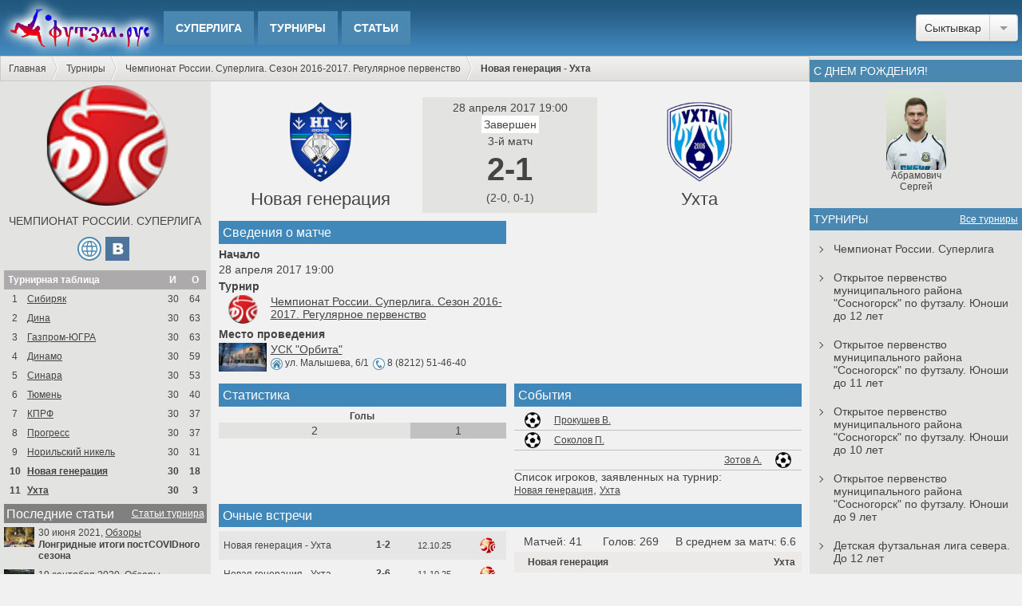

--- FILE ---
content_type: text/html; charset=UTF-8
request_url: https://xn--80annzef.xn--p1acf/?view=match&match_id=4905
body_size: 9539
content:
<!doctype html><html>
<head>
	
<meta http-equiv="Content-Type" content="text/html; charset=utf-8">
<meta http-equiv="Content-Language" content="ru">
<meta http-equiv="X-UA-Compatible" content="IE=edge">


<meta name="viewport" content="width=device-width, initial-scale=1.0">

<meta name="description" content="Информация о матче турнира по мини-футболу Чемпионат России. Суперлига. Сезон 2016-2017. Регулярное первенство. Прогнозы, события матча и история очных встреч. Турнирная таблица (сетка). Фото и видео.">

<link rel="icon" href="/view/img/favicon.ico" type="image/x-icon">
<link rel="shortcut icon" href="/view/img/favicon.ico" type="image/x-icon">

<link rel="apple-touch-icon-precomposed" href="/view/img/apple-touch-icon-precomposed.png">
<link rel="apple-touch-icon" href="/view/img/apple-touch-icon-60.png">
<link rel="apple-touch-icon" sizes="76x76" href="/view/img/apple-touch-icon-76.png">
<link rel="apple-touch-icon" sizes="120x120" href="/view/img/apple-touch-icon-120.png">
<link rel="apple-touch-icon" sizes="152x152" href="/view/img/apple-touch-icon-152.png">

<link rel="image_src" href="https://xn--80annzef.xn--p1acf/userfiles/tournaments/max/137.png" />

<meta property="og:title" content="Новая генерация - Ухта, Чемпионат России. Фонбет-Суперлига. Сезон 2016-17, 28.04.2017"/>
<meta property="og:description" content="Информация о матче турнира по мини-футболу Чемпионат России. Суперлига. Сезон 2016-2017. Регулярное первенство. Прогнозы, события матча и история очных встреч. Турнирная таблица (сетка). Фото и видео." />
<meta property="og:image" content="https://xn--80annzef.xn--p1acf/userfiles/tournaments/max/137.png" />
<meta property="og:type" content="website" />
<meta property="og:url" content= "https://xn--80annzef.xn--p1acf/?view=match&match_id=4905" />
<meta property="og:site_name" content="Футзал.Рус">
<meta property="og:locale" content="ru_RU">

<!-- CSS -->
<!-- ICOFONT --><link href="/view/css/fonts/icofont.css?1768426801" rel="stylesheet" />
<!--PAGES--><link href="/view/css/pages/match.css?1768426801" rel="stylesheet" />
<!-- COMMON --><link href="/view/css/common.css?1768426801" rel="stylesheet" />
<!--FORMSTYLER--><link href="/view/css/formstyler/jquery.formstyler.css" rel="stylesheet" />
<!--FORMSTYLER--><link href="/view/css/formstyler/jquery.formstyler.theme.css" rel="stylesheet" />
<!-- MAIN --><link rel="stylesheet" type="text/css" href="/view/css/style.css?1768426801">

<!-- NEWS PIECE --><link rel="stylesheet" type="text/css" href="/view/css/piece/news.css?1768426801">



<!--JQUERY--><script src="https://ajax.googleapis.com/ajax/libs/jquery/3.2.1/jquery.min.js"></script>
<!--datetimepicker--><!--FORMSTYLER--><script src="/view/js/formstyler/jquery.formstyler.min.js"></script>
<script language="javascript" type="text/javascript" src="/view/js/script.js?1768426801"></script>
<script language="javascript" type="text/javascript" src="/view/js/functions.js"></script>
<!--PAGES--><script src="/view/js/pages/match.js?1768426801"></script>

<!-- GOOGLE ADSENSE -->
<!-- <script data-ad-client="ca-pub-7645208097924289" async src="https://pagead2.googlesyndication.com/pagead/js/adsbygoogle.js"></script> -->

<!-- VK OPENAPI -->
<script src="https://vk.com/js/api/openapi.js?159" type="text/javascript"></script>
<script type="text/javascript">
    VK.init({
        apiId: 6715156,
        onlyWidgets: true
    });
</script>



<!-- Yandex.Metrika counter -->
<script type="text/javascript" >
    (function (d, w, c) {
        (w[c] = w[c] || []).push(function() {
            try {
                w.yaCounter32580940 = new Ya.Metrika({
                    id:32580940,
                    clickmap:true,
                    trackLinks:true,
                    accurateTrackBounce:true
                });
            } catch(e) { }
        });

        var n = d.getElementsByTagName("script")[0],
            s = d.createElement("script"),
            f = function () { n.parentNode.insertBefore(s, n); };
        s.type = "text/javascript";
        s.async = true;
        s.src = "https://mc.yandex.ru/metrika/watch.js";

        if (w.opera == "[object Opera]") {
            d.addEventListener("DOMContentLoaded", f, false);
        } else { f(); }
    })(document, window, "yandex_metrika_callbacks");
</script>
<noscript><div><img src="https://mc.yandex.ru/watch/32580940" style="position:absolute; left:-9999px;" alt="" /></div></noscript>
<!-- /Yandex.Metrika counter -->



<title>Новая генерация - Ухта, Чемпионат России. Фонбет-Суперлига. Сезон 2016-17, 28.04.2017</title></head>
<body>
	<div id="popup">
    	<div id="popup_bg"></div>
        <div id="popup_wrap">
        	<div id="popup_content_wrapper">
            	<div id="popup_close_button" title="Закрыть окно"></div>
            	<div id="popup_content"></div>
            </div>
        </div>
    </div>
	<div id="header">

    
    
	<a href="https://xn--80annzef.xn--p1acf/" id="head_logo"><img src="/view/img/logo.jpg?1" alt="Логотип сайта Футзал.рус" /></a>
  	
    <div class="menu_wrap">

        
        <ul class="head_ul_h1">
        
                        	<li class="head_li_h1"><a href="/?view=tournaments&tournament_id=563" class="head_a_h1 ">Суперлига</a>

                    					
					                    
                </li>
                        	<li class="head_li_h1"><a href="/?view=tournaments" class="head_a_h1 ">Турниры</a>

                                            <!--Выпадающее меню ТУРНИРОВ-->
                        <ul class="head_ul_h2" style="width: 350px;">
                                                            <li>
                                    <a href="/?view=tournaments&tournament_id=563" style="line-height: 25px;">
                                        <img src="userfiles/tournaments/min/mini_563.png" title="Чемпионат России. Суперлига" style="display: block; float: left; height: 25px; margin-right: 5px;">Чемпионат России. Суперлига                                    </a>
                                    <ul class="head_ul_h3" style="width: 150px;">
                                        <li><a href="/?view=tournaments&amp;tournament_id=563&show=calendar">Календарь</a></li>

                                                                                    <li><a href="/?view=tournaments&amp;tournament_id=563&show=teams">Команды</a></li>
                                        
                                                                                    <li><a href="/?view=tournaments&amp;tournament_id=563&show=players">Статистика игроков</a></li>
                                        
                                                                                    <li><a href="/?view=tournaments&amp;tournament_id=563&show=news">Статьи</a></li>
                                        
                                                                                    <li><a href="/?view=tournaments&amp;tournament_id=563&show=seasons">Архив</a></li>
                                                                            </ul>
                                </li>
                                                            <li>
                                    <a href="/?view=tournaments&tournament_id=565" style="line-height: 25px;">
                                        <img src="userfiles/tournaments/min/mini_565.gif?b2ddf0da12352b79e8aaef4433fdf911" title="Открытое первенство муниципального района &quot;Сосногорск&quot; по футзалу. Турнир среди юношей 2013 г. рождения" style="display: block; float: left; height: 25px; margin-right: 5px;">Открытое первенство муниципального района &quot;Сосногорск&quot; по футзалу. Юноши до 12 лет                                    </a>
                                    <ul class="head_ul_h3" style="width: 150px;">
                                        <li><a href="/?view=tournaments&amp;tournament_id=565&show=calendar">Календарь</a></li>

                                                                                    <li><a href="/?view=tournaments&amp;tournament_id=565&show=teams">Команды</a></li>
                                        
                                                                                    <li><a href="/?view=tournaments&amp;tournament_id=565&show=players">Статистика игроков</a></li>
                                        
                                        
                                                                            </ul>
                                </li>
                                                            <li>
                                    <a href="/?view=tournaments&tournament_id=566" style="line-height: 25px;">
                                        <img src="userfiles/tournaments/min/mini_566.gif?ac98b674f96c4291d4bc6b13c77930f2" title="Открытое первенство муниципального района &quot;Сосногорск&quot; по футзалу. Турнир среди юношей 2014 г. рождения" style="display: block; float: left; height: 25px; margin-right: 5px;">Открытое первенство муниципального района &quot;Сосногорск&quot; по футзалу. Юноши до 11 лет                                    </a>
                                    <ul class="head_ul_h3" style="width: 150px;">
                                        <li><a href="/?view=tournaments&amp;tournament_id=566&show=calendar">Календарь</a></li>

                                                                                    <li><a href="/?view=tournaments&amp;tournament_id=566&show=teams">Команды</a></li>
                                        
                                                                                    <li><a href="/?view=tournaments&amp;tournament_id=566&show=players">Статистика игроков</a></li>
                                        
                                        
                                                                            </ul>
                                </li>
                                                            <li>
                                    <a href="/?view=tournaments&tournament_id=567" style="line-height: 25px;">
                                        <img src="userfiles/tournaments/min/mini_567.gif?5d0566f587205eb7cb1b8f9b1ba9e9c7" title="Открытое первенство муниципального района &quot;Сосногорск&quot; по футзалу. Турнир среди юношей 2015 г. рождения" style="display: block; float: left; height: 25px; margin-right: 5px;">Открытое первенство муниципального района &quot;Сосногорск&quot; по футзалу. Юноши до 10 лет                                    </a>
                                    <ul class="head_ul_h3" style="width: 150px;">
                                        <li><a href="/?view=tournaments&amp;tournament_id=567&show=calendar">Календарь</a></li>

                                                                                    <li><a href="/?view=tournaments&amp;tournament_id=567&show=teams">Команды</a></li>
                                        
                                                                                    <li><a href="/?view=tournaments&amp;tournament_id=567&show=players">Статистика игроков</a></li>
                                        
                                        
                                                                            </ul>
                                </li>
                                                            <li>
                                    <a href="/?view=tournaments&tournament_id=568" style="line-height: 25px;">
                                        <img src="userfiles/tournaments/min/mini_568.gif?d77c74999e6b2ed0bf4487481b14093d" title="Открытое первенство муниципального района &quot;Сосногорск&quot; по футзалу. Турнир среди юношей 2016 г. рождения" style="display: block; float: left; height: 25px; margin-right: 5px;">Открытое первенство муниципального района &quot;Сосногорск&quot; по футзалу. Юноши до 9 лет                                    </a>
                                    <ul class="head_ul_h3" style="width: 150px;">
                                        <li><a href="/?view=tournaments&amp;tournament_id=568&show=calendar">Календарь</a></li>

                                                                                    <li><a href="/?view=tournaments&amp;tournament_id=568&show=teams">Команды</a></li>
                                        
                                                                                    <li><a href="/?view=tournaments&amp;tournament_id=568&show=players">Статистика игроков</a></li>
                                        
                                        
                                                                            </ul>
                                </li>
                                                            <li>
                                    <a href="/?view=tournaments&tournament_id=571" style="line-height: 25px;">
                                        <img src="userfiles/tournaments/min/mini_571.png?2949fbeb7e76045bf7a6a1741ecbec84" title="Детская футзальная лига севера. До 12 лет" style="display: block; float: left; height: 25px; margin-right: 5px;">Детская футзальная лига севера. До 12 лет                                    </a>
                                    <ul class="head_ul_h3" style="width: 150px;">
                                        <li><a href="/?view=tournaments&amp;tournament_id=571&show=calendar">Календарь</a></li>

                                                                                    <li><a href="/?view=tournaments&amp;tournament_id=571&show=teams">Команды</a></li>
                                        
                                                                                    <li><a href="/?view=tournaments&amp;tournament_id=571&show=players">Статистика игроков</a></li>
                                        
                                        
                                                                            </ul>
                                </li>
                                                            <li>
                                    <a href="/?view=tournaments&tournament_id=572" style="line-height: 25px;">
                                        <img src="userfiles/tournaments/min/mini_572.png?5c1f740c04e61a53fe6069683576854f" title="Детская футзальная лига севера. До 10 лет" style="display: block; float: left; height: 25px; margin-right: 5px;">Детская футзальная лига севера. До 10 лет                                    </a>
                                    <ul class="head_ul_h3" style="width: 150px;">
                                        <li><a href="/?view=tournaments&amp;tournament_id=572&show=calendar">Календарь</a></li>

                                                                                    <li><a href="/?view=tournaments&amp;tournament_id=572&show=teams">Команды</a></li>
                                        
                                        
                                        
                                                                            </ul>
                                </li>
                                                            <li>
                                    <a href="/?view=tournaments&tournament_id=573" style="line-height: 25px;">
                                        <img src="userfiles/tournaments/min/mini_573.png?44e30516cf05617170c2c7fa7eef661d" title="Детская футзальная лига севера. До 8 лет" style="display: block; float: left; height: 25px; margin-right: 5px;">Детская футзальная лига севера. До 8 лет                                    </a>
                                    <ul class="head_ul_h3" style="width: 150px;">
                                        <li><a href="/?view=tournaments&amp;tournament_id=573&show=calendar">Календарь</a></li>

                                                                                    <li><a href="/?view=tournaments&amp;tournament_id=573&show=teams">Команды</a></li>
                                        
                                                                                    <li><a href="/?view=tournaments&amp;tournament_id=573&show=players">Статистика игроков</a></li>
                                        
                                        
                                                                            </ul>
                                </li>
                                                            <li>
                                    <a href="/?view=tournaments&tournament_id=485" style="line-height: 25px;">
                                        <img src="userfiles/tournaments/min/mini_485.png" title="Чемпионат Сыктывкара. Премьер-лига" style="display: block; float: left; height: 25px; margin-right: 5px;">Чемпионат г. Сыктывкара. Премьер-лига                                    </a>
                                    <ul class="head_ul_h3" style="width: 150px;">
                                        <li><a href="/?view=tournaments&amp;tournament_id=485&show=calendar">Календарь</a></li>

                                                                                    <li><a href="/?view=tournaments&amp;tournament_id=485&show=teams">Команды</a></li>
                                        
                                        
                                                                                    <li><a href="/?view=tournaments&amp;tournament_id=485&show=news">Статьи</a></li>
                                        
                                                                                    <li><a href="/?view=tournaments&amp;tournament_id=485&show=seasons">Архив</a></li>
                                                                            </ul>
                                </li>
                                                            <li>
                                    <a href="/?view=tournaments&tournament_id=497" style="line-height: 25px;">
                                        <img src="userfiles/tournaments/min/mini_497.png" title="Чемпионат Сыктывкара. Кубок Премьер-лиги" style="display: block; float: left; height: 25px; margin-right: 5px;">Кубок Премьер-лиги                                    </a>
                                    <ul class="head_ul_h3" style="width: 150px;">
                                        <li><a href="/?view=tournaments&amp;tournament_id=497&show=calendar">Календарь</a></li>

                                                                                    <li><a href="/?view=tournaments&amp;tournament_id=497&show=teams">Команды</a></li>
                                        
                                        
                                                                                    <li><a href="/?view=tournaments&amp;tournament_id=497&show=news">Статьи</a></li>
                                        
                                                                                    <li><a href="/?view=tournaments&amp;tournament_id=497&show=seasons">Архив</a></li>
                                                                            </ul>
                                </li>
                                                            <li>
                                    <a href="/?view=tournaments&tournament_id=488" style="line-height: 25px;">
                                        <img src="userfiles/tournaments/min/mini_488.png" title="Чемпионат Сыктывкара. Первая лига" style="display: block; float: left; height: 25px; margin-right: 5px;">Чемпионат г. Сыктывкара. Первая лига                                    </a>
                                    <ul class="head_ul_h3" style="width: 150px;">
                                        <li><a href="/?view=tournaments&amp;tournament_id=488&show=calendar">Календарь</a></li>

                                                                                    <li><a href="/?view=tournaments&amp;tournament_id=488&show=teams">Команды</a></li>
                                        
                                        
                                                                                    <li><a href="/?view=tournaments&amp;tournament_id=488&show=news">Статьи</a></li>
                                        
                                                                                    <li><a href="/?view=tournaments&amp;tournament_id=488&show=seasons">Архив</a></li>
                                                                            </ul>
                                </li>
                                                            <li>
                                    <a href="/?view=tournaments&tournament_id=498" style="line-height: 25px;">
                                        <img src="userfiles/tournaments/min/mini_498.png" title="Чемпионат Сыктывкара. Кубок Первой лиги" style="display: block; float: left; height: 25px; margin-right: 5px;">Кубок Первой лиги                                    </a>
                                    <ul class="head_ul_h3" style="width: 150px;">
                                        <li><a href="/?view=tournaments&amp;tournament_id=498&show=calendar">Календарь</a></li>

                                                                                    <li><a href="/?view=tournaments&amp;tournament_id=498&show=teams">Команды</a></li>
                                        
                                        
                                        
                                                                                    <li><a href="/?view=tournaments&amp;tournament_id=498&show=seasons">Архив</a></li>
                                                                            </ul>
                                </li>
                                                            <li>
                                    <a href="/?view=tournaments&tournament_id=499" style="line-height: 25px;">
                                        <img src="userfiles/tournaments/min/mini_499.png" title="Чемпионат Сыктывкара. Кубок Второй лиги" style="display: block; float: left; height: 25px; margin-right: 5px;">Кубок Второй лиги                                    </a>
                                    <ul class="head_ul_h3" style="width: 150px;">
                                        <li><a href="/?view=tournaments&amp;tournament_id=499&show=calendar">Календарь</a></li>

                                                                                    <li><a href="/?view=tournaments&amp;tournament_id=499&show=teams">Команды</a></li>
                                        
                                        
                                                                                    <li><a href="/?view=tournaments&amp;tournament_id=499&show=news">Статьи</a></li>
                                        
                                                                                    <li><a href="/?view=tournaments&amp;tournament_id=499&show=seasons">Архив</a></li>
                                                                            </ul>
                                </li>
                                                    </ul>
                    					
					                    
                </li>
                        	<li class="head_li_h1"><a href="/?view=news" class="head_a_h1 ">Статьи</a>

                    					
					                        <!--Выпадающее меню НОВОСТЕЙ-->
                        <ul class="head_ul_h2" style="width: 180px;">
                                                            <li>
                                    <a href="/?view=news&amp;cat_id=1">Новости</a>
                                </li>
                                                            <li>
                                    <a href="/?view=news&amp;cat_id=2">Обзоры</a>
                                </li>
                                                            <li>
                                    <a href="/?view=news&amp;cat_id=3">Полезное</a>
                                </li>
                                                            <li>
                                    <a href="/?view=news&amp;cat_id=4">Интервью</a>
                                </li>
                                                            <li>
                                    <a href="/?view=news&amp;cat_id=5">Новое на сайте</a>
                                </li>
                                                            <li>
                                    <a href="/?view=news&amp;cat_id=6">Превью</a>
                                </li>
                                                    </ul>
					                    
                </li>
                                </ul>
    </div>


        <div class="header-usericons__wrapper">

            
            
        </div>

    
    
    <div id="head_select">
        <select name="cities">
        	                                                                                                                                                                                                                                                                                                                                                                                                                                                                                                                                                                                                                                                                                                                                                                                                                                                                                                                                                                                                                                                                                                                                                                                                                                                                                                                                                                                                                                                                                                                                                                                                                                                                                                                                                	   <option value="1" selected>Сыктывкар</option>
                                                                                                                                                                                                                                                            	   <option value="2">Ухта</option>
                                                                                                                                                                                                                                                                    </select>
    </div>

</div>
    <div id="wrapper">

        <div id="main">

        	
<div id="crumbs"><ul id="crumbs_ul">
    <li><a href="/" title="Главная">Главная</a></li>
    <li><a href='/?view=tournaments'>Турниры</a></li><li><a href='/?view=tournaments&amp;tournament_id=137'>Чемпионат России. Суперлига. Сезон 2016-2017. Регулярное первенство</a></li><li><a class='crumbs_current'>Новая генерация - Ухта</a></li></ul></div><div class="clr"></div>

            
<div id="content">
	

	

<div id="leftbar">
    
<div class="leftbar_wrapper">
	
	<img src="userfiles/tournaments/max/137.png" alt="Чемпионат России. Фонбет-Суперлига. Сезон 2016-17" style="width: 100%;">

	<a href="?view=tournaments&tournament_id=137" style="text-decoration: none; display: block; text-align: center; text-transform: uppercase; margin: 10px 0;">Чемпионат России. Суперлига</a>

	        <div style="margin: 10px 0; text-align: center;">
        	 <a href='http://amfr.ru/' target='_blank' style='display: inline-block; margin: 0 5px 0 0; height: 34px;'><img src='https://xn--80annzef.xn--p1acf/userfiles/contacts_types/max/8.png?adb04065e2accf9954a5fa9a99e4bb49' alt='Официальный сайт' title='Официальный сайт' style='vertical-align: top; margin-top: 2px;'></a><a href='https://vk.com/amfr_official' target='_blank' style='display: inline-block; margin: 0 5px 0 0; height: 34px;'><img src='https://xn--80annzef.xn--p1acf/userfiles/contacts_types/max/1.jpg?70535677cda1b782de909ee6a2e4a93c' alt='Вконтакте' title='Вконтакте' style='vertical-align: top; margin-top: 2px;'></a>         </div>
    
    <div style='text-align: center;'><table class='match_table_tournament' cellpadding='0' cellspacing='0'><tr><th style='text-align: left; padding-left: 5px;' colspan='2'>Турнирная таблица</th><th>И</th><th>О</th></tr><tr style=''><td>1</td><td style='text-align: left;'><a href='?view=teams&team_id=156'>Сибиряк</td><td>30</td><td>64</td></tr><tr style=''><td>2</td><td style='text-align: left;'><a href='?view=teams&team_id=160'>Дина</td><td>30</td><td>63</td></tr><tr style=''><td>3</td><td style='text-align: left;'><a href='?view=teams&team_id=155'>Газпром-ЮГРА</td><td>30</td><td>63</td></tr><tr style=''><td>4</td><td style='text-align: left;'><a href='?view=teams&team_id=154'>Динамо</td><td>30</td><td>59</td></tr><tr style=''><td>5</td><td style='text-align: left;'><a href='?view=teams&team_id=159'>Синара</td><td>30</td><td>53</td></tr><tr style=''><td>6</td><td style='text-align: left;'><a href='?view=teams&team_id=157'>Тюмень</td><td>30</td><td>40</td></tr><tr style=''><td>7</td><td style='text-align: left;'><a href='?view=teams&team_id=158'>КПРФ</td><td>30</td><td>37</td></tr><tr style=''><td>8</td><td style='text-align: left;'><a href='?view=teams&team_id=163'>Прогресс</td><td>30</td><td>37</td></tr><tr style=''><td>9</td><td style='text-align: left;'><a href='?view=teams&team_id=162'>Норильский никель</td><td>30</td><td>31</td></tr><tr style=' font-weight: bold;'><td>10</td><td style='text-align: left;'><a href='?view=teams&team_id=161'>Новая генерация</td><td>30</td><td>18</td></tr><tr style=' font-weight: bold;'><td>11</td><td style='text-align: left;'><a href='?view=teams&team_id=165'>Ухта</td><td>30</td><td>3</td></tr></table></div>
    <h3 class='h_3_item_bar'>Последние статьи<a href='?view=tournaments&tournament_id=137&show=news'>Статьи турнира</a></h3><div class='newslistmob__wrapper'>



<div class="newslistmob__item">
	
	<div class="newslistmob__wrapper-img">
		<img src="userfiles/news/min/mini_320.jpg?2b0ffb9452972f2b1430dfce6a0ca9cb" alt="Лонгридные итоги постCOVIDного сезона" class="newslistmob__img">
	</div>

	<div class="newslistmob__wrapper-info">
		
		<div class="newslistmob__info-header">

			30 июня 2021, <a href='?view=news&cat_id=2'>Обзоры</a>
		</div>
			
		<a href="?view=news&news_id=320" class="newslistmob__info-title">Лонгридные итоги постCOVIDного сезона</a>

	</div>

</div>





<div class="newslistmob__item">
	
	<div class="newslistmob__wrapper-img">
		<img src="userfiles/news/min/mini_319.jpg?a6fed6e4153b25ac611f2c6ec2346f17" alt="Что-то кончается, что-то начинается" class="newslistmob__img">
	</div>

	<div class="newslistmob__wrapper-info">
		
		<div class="newslistmob__info-header">

			19 сентября 2020, <a href='?view=news&cat_id=2'>Обзоры</a>
		</div>
			
		<a href="?view=news&news_id=319" class="newslistmob__info-title">Что-то кончается, что-то начинается</a>

	</div>

</div>





<div class="newslistmob__item">
	
	<div class="newslistmob__wrapper-img">
		<img src="userfiles/news/min/mini_315.jpg" alt="Суперлига возвращается!" class="newslistmob__img">
	</div>

	<div class="newslistmob__wrapper-info">
		
		<div class="newslistmob__info-header">

			19 июня 2020, <a href='?view=news&cat_id=1'>Новости</a>
		</div>
			
		<a href="?view=news&news_id=315" class="newslistmob__info-title">Суперлига возвращается!</a>

	</div>

</div>





<div class="newslistmob__item">
	
	<div class="newslistmob__wrapper-img">
		<img src="userfiles/news/min/mini_314.jpg" alt="Падение «Беркута»" class="newslistmob__img">
	</div>

	<div class="newslistmob__wrapper-info">
		
		<div class="newslistmob__info-header">

			29 мая 2020, <a href='?view=news&cat_id=1'>Новости</a>
		</div>
			
		<a href="?view=news&news_id=314" class="newslistmob__info-title">Падение «Беркута»</a>

	</div>

</div>





<div class="newslistmob__item">
	
	<div class="newslistmob__wrapper-img">
		<img src="userfiles/news/min/mini_311.png" alt="Закончить нельзя доигрывать" class="newslistmob__img">
	</div>

	<div class="newslistmob__wrapper-info">
		
		<div class="newslistmob__info-header">

			5 апреля 2020, <a href='?view=news&cat_id=2'>Обзоры</a>
		</div>
			
		<a href="?view=news&news_id=311" class="newslistmob__info-title">Закончить нельзя доигрывать</a>

	</div>

</div>





<div class="newslistmob__item">
	
	<div class="newslistmob__wrapper-img">
		<img src="userfiles/news/min/mini_307.jpg" alt="Динамическое равновесие" class="newslistmob__img">
	</div>

	<div class="newslistmob__wrapper-info">
		
		<div class="newslistmob__info-header">

			7 ноября 2019, <a href='?view=news&cat_id=2'>Обзоры</a>
		</div>
			
		<a href="?view=news&news_id=307" class="newslistmob__info-title">Динамическое равновесие</a>

	</div>

</div>





<div class="newslistmob__item">
	
	<div class="newslistmob__wrapper-img">
		<img src="userfiles/news/min/mini_304.jpg" alt="Дайте нам по шесть!" class="newslistmob__img">
	</div>

	<div class="newslistmob__wrapper-info">
		
		<div class="newslistmob__info-header">

			7 октября 2019, <a href='?view=news&cat_id=2'>Обзоры</a>
		</div>
			
		<a href="?view=news&news_id=304" class="newslistmob__info-title">Дайте нам по шесть!</a>

	</div>

</div>





<div class="newslistmob__item">
	
	<div class="newslistmob__wrapper-img">
		<img src="userfiles/news/min/mini_303.jpg" alt="Ни мне, ни тебе" class="newslistmob__img">
	</div>

	<div class="newslistmob__wrapper-info">
		
		<div class="newslistmob__info-header">

			2 октября 2019, <a href='?view=news&cat_id=2'>Обзоры</a>
		</div>
			
		<a href="?view=news&news_id=303" class="newslistmob__info-title">Ни мне, ни тебе</a>

	</div>

</div>





<div class="newslistmob__item">
	
	<div class="newslistmob__wrapper-img">
		<img src="userfiles/news/min/mini_301.jpg?bcea332ee18e26a40a55aee71b250657" alt="Вторая передача" class="newslistmob__img">
	</div>

	<div class="newslistmob__wrapper-info">
		
		<div class="newslistmob__info-header">

			15 сентября 2019, <a href='?view=news&cat_id=2'>Обзоры</a>
		</div>
			
		<a href="?view=news&news_id=301" class="newslistmob__info-title">Вторая передача</a>

	</div>

</div>





<div class="newslistmob__item">
	
	<div class="newslistmob__wrapper-img">
		<img src="userfiles/news/min/mini_299.jpg" alt="Сезон 2019/2020. Начало. I тур" class="newslistmob__img">
	</div>

	<div class="newslistmob__wrapper-info">
		
		<div class="newslistmob__info-header">

			9 сентября 2019, <a href='?view=news&cat_id=2'>Обзоры</a>
		</div>
			
		<a href="?view=news&news_id=299" class="newslistmob__info-title">Сезон 2019/2020. Начало. I тур</a>

	</div>

</div>

</div>
	<!-- Реклама -->
    

<div class="ad-wrapper ad-wrapper__leftbar">

<!-- Yandex.RTB R-A-537529-12 -->
<div id="yandex_rtb_R-A-537529-12" class="ad__leftbar"></div>
<script type="text/javascript">
    (function(w, d, n, s, t) {
        w[n] = w[n] || [];
        w[n].push(function() {
            Ya.Context.AdvManager.render({
                blockId: "R-A-537529-12",
                renderTo: "yandex_rtb_R-A-537529-12",
                async: true
            });
        });
        t = d.getElementsByTagName("script")[0];
        s = d.createElement("script");
        s.type = "text/javascript";
        s.src = "//an.yandex.ru/system/context.js";
        s.async = true;
        t.parentNode.insertBefore(s, t);
    })(this, this.document, "yandexContextAsyncCallbacks");
</script>

<!-- admitad.banner: hhx8bnwelj8484d3f94a0056221306 adidas RU -->
<!-- <a target="_blank" rel="nofollow" href="https://ad.admitad.com/g/ytw8kcwfh58484d3f94a0056221306/?i=4"><img style="width: 100%;" src="https://ad.admitad.com/b/ytw8kcwfh58484d3f94a0056221306/" alt="adidas RU"/></a> -->
<!-- /admitad.banner -->

    
</div>    
</div></div>

<div class="center">

    <div style="margin-top: -10px;">

        

<div class="ad-wrapper ad-wrapper__content">

<!-- Google adsense -->
<!-- <script async src="https://pagead2.googlesyndication.com/pagead/js/adsbygoogle.js"></script>
<ins class="adsbygoogle ad__content"
     style="display:block"
     data-ad-client="ca-pub-7645208097924289"
     data-ad-slot="8047505394"
     data-ad-format="horizontal"
     data-full-width-responsive="false"></ins>
<script>
     (adsbygoogle = window.adsbygoogle || []).push({});
</script> -->

<!-- Yandex.RTB R-A-537529-2 -->
<div id="yandex_rtb_R-A-537529-2" class="ad__content"></div>
<script type="text/javascript">
    (function(w, d, n, s, t) {
        w[n] = w[n] || [];
        w[n].push(function() {
            Ya.Context.AdvManager.render({
                blockId: "R-A-537529-2",
                renderTo: "yandex_rtb_R-A-537529-2",
                async: true
            });
        });
        t = d.getElementsByTagName("script")[0];
        s = d.createElement("script");
        s.type = "text/javascript";
        s.src = "//an.yandex.ru/system/context.js";
        s.async = true;
        t.parentNode.insertBefore(s, t);
    })(this, this.document, "yandexContextAsyncCallbacks");
</script>

    
</div>
    </div>

	<div id="match_head_wrapper">
    	<div class="match_schet_item" style="width: 35%;"><div style="padding: 5px;">
                        	<div style="height: 100px; padding-bottom: 10px; line-height: 100px;">
                	<img src="userfiles/teams/max/161.png?457c38b30a53b1242867cd2edef52425" alt="Новая генерация">
                </div>
                        <div>
            	<h2>
                                            <a href="?view=teams&team_id=161" class="match_title_team_a">Новая генерация</a>
                                    </h2>
            </div>
        </div></div><div class="match_schet_item match_schet_item_schet" style="width: 30%;"><div style="padding: 0 5px;">
            <div class="">
                                    28 апреля 2017 19:00                                <span class='status_match_wrapper'><span style='color: #444;' class='status_match' game_id='4905'>Завершен</span></span>            </div>

                            <div>
                    <p>3-й матч</p>
                </div>
                        
        	<div>
                <p style="font-size: 40px; font-weight: bold;" class="score_match_wrapper" game_id="4905">2-1</p>
            </div>
                        <div><p>(2-0, 0-1)</p></div>                        
                        
        </div></div><div class="match_schet_item" style="width: 35%;"><div style="padding: 5px;">
                    	<div style="height: 100px; padding-bottom: 10px; line-height: 100px;">
            	<img src="userfiles/teams/max/165.png?95414bad7ddc5f6f3675dc7a6f476bad" alt="Ухта">
            </div>
                        <div>
            	<h2>
                                            <a href="?view=teams&team_id=165" class="match_title_team_a">Ухта</a>
                                    </h2>
            </div>
        </div></div>
    </div>
    <div style="width: 50%; display: inline-block; vertical-align:  top;">
        <div class="match_tournament_wrapper">
            <h3 class="h_3_item">Сведения о матче</h3>

            <div style="margin-bottom: 5px; overflow: hidden;">
                <p style="font-weight: bold; padding-bottom: 3px;">Начало</p>
                <div style="">
                    28 апреля 2017 19:00                </div>
            </div>

            <div style="margin-bottom: 5px; overflow: hidden;">
                <p style="font-weight: bold; padding-bottom: 3px;">Турнир</p>
                <div style="float: left; width: 60px;">
                    <img src="userfiles/tournaments/min/mini_137.png" alt="" style="width: 100%;">
                </div>
                <div style="margin-left: 65px;">
                    <a href="?view=tournaments&tournament_id=137">Чемпионат России. Суперлига. Сезон 2016-2017. Регулярное первенство</a>
                </div>
            </div>

                            <div style="margin-bottom: 5px; overflow: hidden;">
                    <p style="font-weight: bold; padding-bottom: 3px;">Место проведения</p>
                    <div style="float: left; width: 60px;">
                        <img src="userfiles/places/min/mini_5.jpg?234234hgy2g34" alt="УСК "Орбита"" style="width: 100%;">
                    </div>
                    <div style="margin-left: 65px;">
                        <a href="?view=places&place_id=5">УСК "Орбита"</a>
                                                    <div class="small_contacts_wrap"><div style='padding: 2px 0;' class='contact_text_wrapper'><span style='padding-right: 3px; margin: 0; display: inline-block;'><img style='width: 20px;' src='https://xn--80annzef.xn--p1acf/userfiles/contacts_types/max/10.png?a11b56293f54410a296eb73bbe63fe87' alt='Адрес' title='Адрес'></span><span style='display: inline-block; line-height: 20px; vertical-align: middle; font-size: 16px; margin: 0;'> ул. Малышева, 6/1</span></div><div style='padding: 2px 0;' class='contact_text_wrapper'><span style='padding-right: 3px; margin: 0; display: inline-block;'><img style='width: 20px;' src='https://xn--80annzef.xn--p1acf/userfiles/contacts_types/max/9.png?ba0b8dafe8891403527ed4d1437ff067' alt='Номер телефона' title='Номер телефона'></span><span style='display: inline-block; line-height: 20px; vertical-align: middle; font-size: 16px; margin: 0;'> 8 (8212) 51-46-40</span></div></div>
                                            </div>
                </div>
                        
            
			            
        </div>
    </div><div style="width: 50%; display: inline-block;">

		    </div>
            <div style="display: inline-block; width: 50%; vertical-align: top;">

                            <div class="match_statistics_wrapper">
                    <h3 class="h_3_item">Статистика</h3>
                    <div style="/*outline: 1px solid lime;*/">
                                                    <div class="h_match_stat">Голы</div>
                                                        <div class="match_stat_item">
                                <span style="width: 66.666666666667%;" class="current_span_stat">2</span><span style="width: 33.333333333333%;">1</span>
                            </div>
                                                                        
                                                
                                                                    </div>
                </div>
            
        </div><div style="display: inline-block; width: 50%; vertical-align: top;">

                            <div class="match_events_wrapper">
                    <h3 class="h_3_item">События</h3>
                    
                    <div id="events_match_wrapper">
                                                                                <div class="event_match_item">
                                                                                                            <div class="event_match_half_item">
                                                                                        <img style="float: left; margin: 2px 13px;" src="view/img/event_match_goal.png" alt="Гол" title="Гол">
                                            <span style='display: block; margin-left: 50px;'><a href='?view=players&player_id=1370'>Прокушев В.</a></span>                                        </div>
                                                                                                                                    </div>
                                                                                <div class="event_match_item">
                                                                                                            <div class="event_match_half_item">
                                                                                        <img style="float: left; margin: 2px 13px;" src="view/img/event_match_goal.png" alt="Гол" title="Гол">
                                            <span style='display: block; margin-left: 50px;'><a href='?view=players&player_id=1329'>Соколов П.</a></span>                                        </div>
                                                                                                                                    </div>
                                                                                <div class="event_match_item">
                                                                                                                                                <div class="event_match_half_item" style="text-align: right;">
                                                                                        <img style="float: right; margin: 2px 13px;" src="view/img/event_match_goal.png" alt="Гол" title="Гол">
                                            <span style='display: block; margin-right: 50px;'><a href='?view=players&player_id=1383'>Зотов А.</a></span>                                        </div>
                                                                                                </div>
                                                <p>Список игроков, заявленных на турнир:</p>
                        <a href="?view=tournaments&tournament_id=137&show=teams&team_id=161#universal_menu" style="font-size: 12px;">Новая генерация</a>, 
                        <a href="?view=tournaments&tournament_id=137&show=teams&team_id=165#universal_menu" style="font-size: 12px;">Ухта</a>
                    </div>
                </div>
            
        </div>
        <!-- <div>
        <div class="match_photo_wrapper">
            <h3 class="h_3_item">Фото</h3>
            <div style="/*outline: 1px solid lime;*/">Нет фото</div>
        </div>
    </div>
    <div style="display: inline-block; width: 50%; vertical-align: top;">
        <div class="match_video_wrapper">
            <h3 class="h_3_item">Видео</h3>
            <div style="/*outline: 1px solid lime;*/">Нет видео</div>
        </div>
    </div><div style="display: inline-block; width: 50%; vertical-align: top;">
        <div class="match_obzor_wrapper">
            <h3 class="h_3_item">Видеообзор</h3>
            <div style="/*outline: 1px solid lime;*/">Нет обзора</div>
        </div>
    </div> -->

    
            <div>
            <div class="match_ochn_wrapper">
                <h3 class="h_3_item">Очные встречи</h3>
                <div style="display: inline-block; width: 50%; vertical-align: top;">
                    <div class="match_ochnmatches_wrapper">
                        <div style="/*outline: 1px solid lime;*/">
                            <div class='list_matches_wrapper'><table cellspacing='0' cellpadding='0' style='width: 100%;'><tr class='short_match_item'><td style='white-space: normal; text-align: left; width: 60%;'><a href='?view=match&match_id=13064' style=' padding-left: 3px;' class=''>Новая генерация - Ухта</a></td><td style='font-weight: bold; padding-left: 5px; padding-right: 5px;'><span style='font-weight: bold; display: block; height: 15px;' class='score_match_wrapper' game_id='13064'>1-2</span></td><td style='font-size: 11px; vertical-align: unset; line-height: 30px;'>12.10.25</td><td style='font-weight: bold; padding-left: 5px; padding-right: 5px;'><img src='userfiles/tournaments/min/mini_563.png' alt='Чемпионат России. Суперлига. Сезон 2025-26. Регулярное первенство' title='Чемпионат России. Суперлига. Сезон 2025-26. Регулярное первенство' style='height: 20px;'></td></tr><tr class='short_match_item'><td style='white-space: normal; text-align: left; width: 60%;'><a href='?view=match&match_id=13058' style=' padding-left: 3px;' class=''>Новая генерация - Ухта</a></td><td style='font-weight: bold; padding-left: 5px; padding-right: 5px;'><span style='font-weight: bold; display: block; height: 15px;' class='score_match_wrapper' game_id='13058'>2-6</span></td><td style='font-size: 11px; vertical-align: unset; line-height: 30px;'>11.10.25</td><td style='font-weight: bold; padding-left: 5px; padding-right: 5px;'><img src='userfiles/tournaments/min/mini_563.png' alt='Чемпионат России. Суперлига. Сезон 2025-26. Регулярное первенство' title='Чемпионат России. Суперлига. Сезон 2025-26. Регулярное первенство' style='height: 20px;'></td></tr><tr class='short_match_item'><td style='white-space: normal; text-align: left; width: 60%;'><a href='?view=match&match_id=12600' style=' padding-left: 3px;' class=''>Ухта - Новая генерация</a></td><td style='font-weight: bold; padding-left: 5px; padding-right: 5px;'><span style='font-weight: bold; display: block; height: 15px;' class='score_match_wrapper' game_id='12600'>4-3</span></td><td style='font-size: 11px; vertical-align: unset; line-height: 30px;'>20.03.25</td><td style='font-weight: bold; padding-left: 5px; padding-right: 5px;'><img src='userfiles/tournaments/min/mini_526.png' alt='Чемпионат России. Суперлига. Сезон 2024-25. Регулярное первенство' title='Чемпионат России. Суперлига. Сезон 2024-25. Регулярное первенство' style='height: 20px;'></td></tr><tr class='short_match_item'><td style='white-space: normal; text-align: left; width: 60%;'><a href='?view=match&match_id=12599' style=' padding-left: 3px;' class=''>Ухта - Новая генерация</a></td><td style='font-weight: bold; padding-left: 5px; padding-right: 5px;'><span style='font-weight: bold; display: block; height: 15px;' class='score_match_wrapper' game_id='12599'>3-2</span></td><td style='font-size: 11px; vertical-align: unset; line-height: 30px;'>19.03.25</td><td style='font-weight: bold; padding-left: 5px; padding-right: 5px;'><img src='userfiles/tournaments/min/mini_526.png' alt='Чемпионат России. Суперлига. Сезон 2024-25. Регулярное первенство' title='Чемпионат России. Суперлига. Сезон 2024-25. Регулярное первенство' style='height: 20px;'></td></tr><tr class='short_match_item'><td style='white-space: normal; text-align: left; width: 60%;'><a href='?view=match&match_id=12107' style=' padding-left: 3px;' class=''>Новая генерация - Ухта</a></td><td style='font-weight: bold; padding-left: 5px; padding-right: 5px;'><span style='font-weight: bold; display: block; height: 15px;' class='score_match_wrapper' game_id='12107'>1-10</span></td><td style='font-size: 11px; vertical-align: unset; line-height: 30px;'>22.11.24</td><td style='font-weight: bold; padding-left: 5px; padding-right: 5px;'><img src='userfiles/tournaments/min/mini_526.png' alt='Чемпионат России. Суперлига. Сезон 2024-25. Регулярное первенство' title='Чемпионат России. Суперлига. Сезон 2024-25. Регулярное первенство' style='height: 20px;'></td></tr><tr class='short_match_item'><td style='white-space: normal; text-align: left; width: 60%;'><a href='?view=match&match_id=12106' style=' padding-left: 3px;' class=''>Новая генерация - Ухта</a></td><td style='font-weight: bold; padding-left: 5px; padding-right: 5px;'><span style='font-weight: bold; display: block; height: 15px;' class='score_match_wrapper' game_id='12106'>3-4</span></td><td style='font-size: 11px; vertical-align: unset; line-height: 30px;'>21.11.24</td><td style='font-weight: bold; padding-left: 5px; padding-right: 5px;'><img src='userfiles/tournaments/min/mini_526.png' alt='Чемпионат России. Суперлига. Сезон 2024-25. Регулярное первенство' title='Чемпионат России. Суперлига. Сезон 2024-25. Регулярное первенство' style='height: 20px;'></td></tr><tr class='short_match_item'><td style='white-space: normal; text-align: left; width: 60%;'><a href='?view=match&match_id=11769' style=' padding-left: 3px;' class=''>Новая генерация - Ухта</a></td><td style='font-weight: bold; padding-left: 5px; padding-right: 5px;'><span style='font-weight: bold; display: block; height: 15px;' class='score_match_wrapper' game_id='11769'>1-3</span></td><td style='font-size: 11px; vertical-align: unset; line-height: 30px;'>17.05.24</td><td style='font-weight: bold; padding-left: 5px; padding-right: 5px;'><img src='userfiles/tournaments/min/mini_515.png' alt='Чемпионат России. Суперлига. Сезон 2023-24. Плэй-офф' title='Чемпионат России. Суперлига. Сезон 2023-24. Плэй-офф' style='height: 20px;'></td></tr><tr class='short_match_item'><td style='white-space: normal; text-align: left; width: 60%;'><a href='?view=match&match_id=11745' style=' padding-left: 3px;' class=''>Новая генерация - Ухта</a></td><td style='font-weight: bold; padding-left: 5px; padding-right: 5px;'><span style='font-weight: bold; display: block; height: 15px;' class='score_match_wrapper' game_id='11745'>4-3</span></td><td style='font-size: 11px; vertical-align: unset; line-height: 30px;'>16.05.24</td><td style='font-weight: bold; padding-left: 5px; padding-right: 5px;'><img src='userfiles/tournaments/min/mini_515.png' alt='Чемпионат России. Суперлига. Сезон 2023-24. Плэй-офф' title='Чемпионат России. Суперлига. Сезон 2023-24. Плэй-офф' style='height: 20px;'></td></tr><tr class='short_match_item'><td style='white-space: normal; text-align: left; width: 60%;'><a href='?view=match&match_id=11744' style=' padding-left: 3px;' class=''>Ухта - Новая генерация</a></td><td style='font-weight: bold; padding-left: 5px; padding-right: 5px;'><span style='font-weight: bold; display: block; height: 15px;' class='score_match_wrapper' game_id='11744'>5-1</span></td><td style='font-size: 11px; vertical-align: unset; line-height: 30px;'>11.05.24</td><td style='font-weight: bold; padding-left: 5px; padding-right: 5px;'><img src='userfiles/tournaments/min/mini_515.png' alt='Чемпионат России. Суперлига. Сезон 2023-24. Плэй-офф' title='Чемпионат России. Суперлига. Сезон 2023-24. Плэй-офф' style='height: 20px;'></td></tr><tr class='short_match_item'><td style='white-space: normal; text-align: left; width: 60%;'><a href='?view=match&match_id=11743' style=' padding-left: 3px;' class=''>Ухта - Новая генерация</a></td><td style='font-weight: bold; padding-left: 5px; padding-right: 5px;'><span style='font-weight: bold; display: block; height: 15px;' class='score_match_wrapper' game_id='11743'>6-2</span></td><td style='font-size: 11px; vertical-align: unset; line-height: 30px;'>10.05.24</td><td style='font-weight: bold; padding-left: 5px; padding-right: 5px;'><img src='userfiles/tournaments/min/mini_515.png' alt='Чемпионат России. Суперлига. Сезон 2023-24. Плэй-офф' title='Чемпионат России. Суперлига. Сезон 2023-24. Плэй-офф' style='height: 20px;'></td></tr><tr class='short_match_item'><td style='white-space: normal; text-align: left; width: 60%;'><a href='?view=match&match_id=11459' style=' padding-left: 3px;' class=''>Новая генерация - Ухта</a></td><td style='font-weight: bold; padding-left: 5px; padding-right: 5px;'><span style='font-weight: bold; display: block; height: 15px;' class='score_match_wrapper' game_id='11459'>2-6</span></td><td style='font-size: 11px; vertical-align: unset; line-height: 30px;'>13.01.24</td><td style='font-weight: bold; padding-left: 5px; padding-right: 5px;'><img src='userfiles/tournaments/min/mini_515.png' alt='Чемпионат России. Суперлига. Сезон 2023-24. Регулярное первенство' title='Чемпионат России. Суперлига. Сезон 2023-24. Регулярное первенство' style='height: 20px;'></td></tr><tr class='short_match_item'><td style='white-space: normal; text-align: left; width: 60%;'><a href='?view=match&match_id=11453' style=' padding-left: 3px;' class=''>Новая генерация - Ухта</a></td><td style='font-weight: bold; padding-left: 5px; padding-right: 5px;'><span style='font-weight: bold; display: block; height: 15px;' class='score_match_wrapper' game_id='11453'>1-4</span></td><td style='font-size: 11px; vertical-align: unset; line-height: 30px;'>12.01.24</td><td style='font-weight: bold; padding-left: 5px; padding-right: 5px;'><img src='userfiles/tournaments/min/mini_515.png' alt='Чемпионат России. Суперлига. Сезон 2023-24. Регулярное первенство' title='Чемпионат России. Суперлига. Сезон 2023-24. Регулярное первенство' style='height: 20px;'></td></tr><tr class='short_match_item'><td style='white-space: normal; text-align: left; width: 60%;'><a href='?view=match&match_id=11204' style=' padding-left: 3px;' class=''>Ухта - Новая генерация</a></td><td style='font-weight: bold; padding-left: 5px; padding-right: 5px;'><span style='font-weight: bold; display: block; height: 15px;' class='score_match_wrapper' game_id='11204'>2-2</span></td><td style='font-size: 11px; vertical-align: unset; line-height: 30px;'>03.09.23</td><td style='font-weight: bold; padding-left: 5px; padding-right: 5px;'><img src='userfiles/tournaments/min/mini_515.png' alt='Чемпионат России. Суперлига. Сезон 2023-24. Регулярное первенство' title='Чемпионат России. Суперлига. Сезон 2023-24. Регулярное первенство' style='height: 20px;'></td></tr><tr class='short_match_item'><td style='white-space: normal; text-align: left; width: 60%;'><a href='?view=match&match_id=11201' style=' padding-left: 3px;' class=''>Ухта - Новая генерация</a></td><td style='font-weight: bold; padding-left: 5px; padding-right: 5px;'><span style='font-weight: bold; display: block; height: 15px;' class='score_match_wrapper' game_id='11201'>3-2</span></td><td style='font-size: 11px; vertical-align: unset; line-height: 30px;'>02.09.23</td><td style='font-weight: bold; padding-left: 5px; padding-right: 5px;'><img src='userfiles/tournaments/min/mini_515.png' alt='Чемпионат России. Суперлига. Сезон 2023-24. Регулярное первенство' title='Чемпионат России. Суперлига. Сезон 2023-24. Регулярное первенство' style='height: 20px;'></td></tr><tr class='short_match_item'><td style='white-space: normal; text-align: left; width: 60%;'><a href='?view=match&match_id=11038' style=' padding-left: 3px;' class=''>Ухта - Новая генерация</a></td><td style='font-weight: bold; padding-left: 5px; padding-right: 5px;'><span style='font-weight: bold; display: block; height: 15px;' class='score_match_wrapper' game_id='11038'>9-5</span></td><td style='font-size: 11px; vertical-align: unset; line-height: 30px;'>25.03.23</td><td style='font-weight: bold; padding-left: 5px; padding-right: 5px;'><img src='userfiles/tournaments/min/mini_509.png' alt='Чемпионат России. Суперлига. Сезон 2022-23. Регулярное первенство' title='Чемпионат России. Суперлига. Сезон 2022-23. Регулярное первенство' style='height: 20px;'></td></tr><tr class='short_match_item'><td style='white-space: normal; text-align: left; width: 60%;'><a href='?view=match&match_id=11033' style=' padding-left: 3px;' class=''>Ухта - Новая генерация</a></td><td style='font-weight: bold; padding-left: 5px; padding-right: 5px;'><span style='font-weight: bold; display: block; height: 15px;' class='score_match_wrapper' game_id='11033'>2-2</span></td><td style='font-size: 11px; vertical-align: unset; line-height: 30px;'>24.03.23</td><td style='font-weight: bold; padding-left: 5px; padding-right: 5px;'><img src='userfiles/tournaments/min/mini_509.png' alt='Чемпионат России. Суперлига. Сезон 2022-23. Регулярное первенство' title='Чемпионат России. Суперлига. Сезон 2022-23. Регулярное первенство' style='height: 20px;'></td></tr><tr class='short_match_item'><td style='white-space: normal; text-align: left; width: 60%;'><a href='?view=match&match_id=10780' style=' padding-left: 3px;' class=''>Новая генерация - Ухта</a></td><td style='font-weight: bold; padding-left: 5px; padding-right: 5px;'><span style='font-weight: bold; display: block; height: 15px;' class='score_match_wrapper' game_id='10780'>1-1</span></td><td style='font-size: 11px; vertical-align: unset; line-height: 30px;'>26.11.22</td><td style='font-weight: bold; padding-left: 5px; padding-right: 5px;'><img src='userfiles/tournaments/min/mini_509.png' alt='Чемпионат России. Суперлига. Сезон 2022-23. Регулярное первенство' title='Чемпионат России. Суперлига. Сезон 2022-23. Регулярное первенство' style='height: 20px;'></td></tr><tr class='short_match_item'><td style='white-space: normal; text-align: left; width: 60%;'><a href='?view=match&match_id=10779' style=' padding-left: 3px;' class=''>Новая генерация - Ухта</a></td><td style='font-weight: bold; padding-left: 5px; padding-right: 5px;'><span style='font-weight: bold; display: block; height: 15px;' class='score_match_wrapper' game_id='10779'>3-3</span></td><td style='font-size: 11px; vertical-align: unset; line-height: 30px;'>25.11.22</td><td style='font-weight: bold; padding-left: 5px; padding-right: 5px;'><img src='userfiles/tournaments/min/mini_509.png' alt='Чемпионат России. Суперлига. Сезон 2022-23. Регулярное первенство' title='Чемпионат России. Суперлига. Сезон 2022-23. Регулярное первенство' style='height: 20px;'></td></tr><tr class='short_match_item'><td style='white-space: normal; text-align: left; width: 60%;'><a href='?view=match&match_id=10496' style=' padding-left: 3px;' class=''>Новая генерация - Ухта</a></td><td style='font-weight: bold; padding-left: 5px; padding-right: 5px;'><span style='font-weight: bold; display: block; height: 15px;' class='score_match_wrapper' game_id='10496'>3-3</span></td><td style='font-size: 11px; vertical-align: unset; line-height: 30px;'>20.03.22</td><td style='font-weight: bold; padding-left: 5px; padding-right: 5px;'><img src='userfiles/tournaments/min/mini_483.png' alt='Чемпионат России. Суперлига. Сезон 2021-22. Регулярное первенство' title='Чемпионат России. Суперлига. Сезон 2021-22. Регулярное первенство' style='height: 20px;'></td></tr><tr class='short_match_item'><td style='white-space: normal; text-align: left; width: 60%;'><a href='?view=match&match_id=10495' style=' padding-left: 3px;' class=''>Новая генерация - Ухта</a></td><td style='font-weight: bold; padding-left: 5px; padding-right: 5px;'><span style='font-weight: bold; display: block; height: 15px;' class='score_match_wrapper' game_id='10495'>0-1</span></td><td style='font-size: 11px; vertical-align: unset; line-height: 30px;'>19.03.22</td><td style='font-weight: bold; padding-left: 5px; padding-right: 5px;'><img src='userfiles/tournaments/min/mini_483.png' alt='Чемпионат России. Суперлига. Сезон 2021-22. Регулярное первенство' title='Чемпионат России. Суперлига. Сезон 2021-22. Регулярное первенство' style='height: 20px;'></td></tr><tr class='short_match_item'><td style='white-space: normal; text-align: left; width: 60%;'><a href='?view=match&match_id=9972' style=' padding-left: 3px;' class=''>Ухта - Новая генерация</a></td><td style='font-weight: bold; padding-left: 5px; padding-right: 5px;'><span style='font-weight: bold; display: block; height: 15px;' class='score_match_wrapper' game_id='9972'>4-1</span></td><td style='font-size: 11px; vertical-align: unset; line-height: 30px;'>09.10.21</td><td style='font-weight: bold; padding-left: 5px; padding-right: 5px;'><img src='userfiles/tournaments/min/mini_483.png' alt='Чемпионат России. Суперлига. Сезон 2021-22. Регулярное первенство' title='Чемпионат России. Суперлига. Сезон 2021-22. Регулярное первенство' style='height: 20px;'></td></tr><tr class='short_match_item'><td style='white-space: normal; text-align: left; width: 60%;'><a href='?view=match&match_id=9971' style=' padding-left: 3px;' class=''>Ухта - Новая генерация</a></td><td style='font-weight: bold; padding-left: 5px; padding-right: 5px;'><span style='font-weight: bold; display: block; height: 15px;' class='score_match_wrapper' game_id='9971'>6-4</span></td><td style='font-size: 11px; vertical-align: unset; line-height: 30px;'>08.10.21</td><td style='font-weight: bold; padding-left: 5px; padding-right: 5px;'><img src='userfiles/tournaments/min/mini_483.png' alt='Чемпионат России. Суперлига. Сезон 2021-22. Регулярное первенство' title='Чемпионат России. Суперлига. Сезон 2021-22. Регулярное первенство' style='height: 20px;'></td></tr><tr class='short_match_item'><td style='white-space: normal; text-align: left; width: 60%;'><a href='?view=match&match_id=9583' style=' padding-left: 3px;' class=''>Ухта - Новая генерация</a></td><td style='font-weight: bold; padding-left: 5px; padding-right: 5px;'><span style='font-weight: bold; display: block; height: 15px;' class='score_match_wrapper' game_id='9583'>2-4</span></td><td style='font-size: 11px; vertical-align: unset; line-height: 30px;'>25.02.21</td><td style='font-weight: bold; padding-left: 5px; padding-right: 5px;'><img src='userfiles/tournaments/min/mini_459.png?8491fc498b5364cab022a65e183d4bca' alt='Чемпионат России. Суперлига. Сезон 2020-21. Регулярное первенство' title='Чемпионат России. Суперлига. Сезон 2020-21. Регулярное первенство' style='height: 20px;'></td></tr><tr class='short_match_item'><td style='white-space: normal; text-align: left; width: 60%;'><a href='?view=match&match_id=9582' style=' padding-left: 3px;' class=''>Ухта - Новая генерация</a></td><td style='font-weight: bold; padding-left: 5px; padding-right: 5px;'><span style='font-weight: bold; display: block; height: 15px;' class='score_match_wrapper' game_id='9582'>0-2</span></td><td style='font-size: 11px; vertical-align: unset; line-height: 30px;'>24.02.21</td><td style='font-weight: bold; padding-left: 5px; padding-right: 5px;'><img src='userfiles/tournaments/min/mini_459.png?8491fc498b5364cab022a65e183d4bca' alt='Чемпионат России. Суперлига. Сезон 2020-21. Регулярное первенство' title='Чемпионат России. Суперлига. Сезон 2020-21. Регулярное первенство' style='height: 20px;'></td></tr><tr class='short_match_item'><td style='white-space: normal; text-align: left; width: 60%;'><a href='?view=match&match_id=9459' style=' padding-left: 3px;' class=''>Новая генерация - Ухта</a></td><td style='font-weight: bold; padding-left: 5px; padding-right: 5px;'><span style='font-weight: bold; display: block; height: 15px;' class='score_match_wrapper' game_id='9459'>4-1</span></td><td style='font-size: 11px; vertical-align: unset; line-height: 30px;'>25.10.20</td><td style='font-weight: bold; padding-left: 5px; padding-right: 5px;'><img src='userfiles/tournaments/min/mini_459.png?8491fc498b5364cab022a65e183d4bca' alt='Чемпионат России. Суперлига. Сезон 2020-21. Регулярное первенство' title='Чемпионат России. Суперлига. Сезон 2020-21. Регулярное первенство' style='height: 20px;'></td></tr><tr class='short_match_item'><td style='white-space: normal; text-align: left; width: 60%;'><a href='?view=match&match_id=9458' style=' padding-left: 3px;' class=''>Новая генерация - Ухта</a></td><td style='font-weight: bold; padding-left: 5px; padding-right: 5px;'><span style='font-weight: bold; display: block; height: 15px;' class='score_match_wrapper' game_id='9458'>5-3</span></td><td style='font-size: 11px; vertical-align: unset; line-height: 30px;'>24.10.20</td><td style='font-weight: bold; padding-left: 5px; padding-right: 5px;'><img src='userfiles/tournaments/min/mini_459.png?8491fc498b5364cab022a65e183d4bca' alt='Чемпионат России. Суперлига. Сезон 2020-21. Регулярное первенство' title='Чемпионат России. Суперлига. Сезон 2020-21. Регулярное первенство' style='height: 20px;'></td></tr><tr class='short_match_item'><td style='white-space: normal; text-align: left; width: 60%;'><a href='?view=match&match_id=8842' style=' padding-left: 3px;' class=''>Новая генерация - Ухта</a></td><td style='font-weight: bold; padding-left: 5px; padding-right: 5px;'><span style='font-weight: bold; display: block; height: 15px;' class='score_match_wrapper' game_id='8842'>4-2</span></td><td style='font-size: 11px; vertical-align: unset; line-height: 30px;'>24.11.19</td><td style='font-weight: bold; padding-left: 5px; padding-right: 5px;'><img src='userfiles/tournaments/min/mini_392.png?e19e5200224f202d3ae1e77e53661eb2' alt='Чемпионат России. Суперлига. Сезон 2019-20. Регулярное первенство' title='Чемпионат России. Суперлига. Сезон 2019-20. Регулярное первенство' style='height: 20px;'></td></tr><tr class='short_match_item'><td style='white-space: normal; text-align: left; width: 60%;'><a href='?view=match&match_id=8841' style=' padding-left: 3px;' class=''>Новая генерация - Ухта</a></td><td style='font-weight: bold; padding-left: 5px; padding-right: 5px;'><span style='font-weight: bold; display: block; height: 15px;' class='score_match_wrapper' game_id='8841'>5-5</span></td><td style='font-size: 11px; vertical-align: unset; line-height: 30px;'>23.11.19</td><td style='font-weight: bold; padding-left: 5px; padding-right: 5px;'><img src='userfiles/tournaments/min/mini_392.png?e19e5200224f202d3ae1e77e53661eb2' alt='Чемпионат России. Суперлига. Сезон 2019-20. Регулярное первенство' title='Чемпионат России. Суперлига. Сезон 2019-20. Регулярное первенство' style='height: 20px;'></td></tr><tr class='short_match_item'><td style='white-space: normal; text-align: left; width: 60%;'><a href='?view=match&match_id=7538' style=' padding-left: 3px;' class=''>Новая генерация - Ухта</a></td><td style='font-weight: bold; padding-left: 5px; padding-right: 5px;'><span style='font-weight: bold; display: block; height: 15px;' class='score_match_wrapper' game_id='7538'>0-4</span></td><td style='font-size: 11px; vertical-align: unset; line-height: 30px;'>09.02.19</td><td style='font-weight: bold; padding-left: 5px; padding-right: 5px;'><img src='userfiles/tournaments/min/mini_324.png?e0c4cccfd5f7f011f7b8c83487d9a336' alt='Чемпионат России. Суперлига. Сезон 2018-19. Регулярное первенство' title='Чемпионат России. Суперлига. Сезон 2018-19. Регулярное первенство' style='height: 20px;'></td></tr><tr class='short_match_item'><td style='white-space: normal; text-align: left; width: 60%;'><a href='?view=match&match_id=7537' style=' padding-left: 3px;' class=''>Новая генерация - Ухта</a></td><td style='font-weight: bold; padding-left: 5px; padding-right: 5px;'><span style='font-weight: bold; display: block; height: 15px;' class='score_match_wrapper' game_id='7537'>4-2</span></td><td style='font-size: 11px; vertical-align: unset; line-height: 30px;'>08.02.19</td><td style='font-weight: bold; padding-left: 5px; padding-right: 5px;'><img src='userfiles/tournaments/min/mini_324.png?e0c4cccfd5f7f011f7b8c83487d9a336' alt='Чемпионат России. Суперлига. Сезон 2018-19. Регулярное первенство' title='Чемпионат России. Суперлига. Сезон 2018-19. Регулярное первенство' style='height: 20px;'></td></tr><tr class='short_match_item'><td style='white-space: normal; text-align: left; width: 60%;'><a href='?view=match&match_id=6841' style=' padding-left: 3px;' class=''>Ухта - Новая генерация</a></td><td style='font-weight: bold; padding-left: 5px; padding-right: 5px;'><span style='font-weight: bold; display: block; height: 15px;' class='score_match_wrapper' game_id='6841'>2-10</span></td><td style='font-size: 11px; vertical-align: unset; line-height: 30px;'>16.09.18</td><td style='font-weight: bold; padding-left: 5px; padding-right: 5px;'><img src='userfiles/tournaments/min/mini_324.png?e0c4cccfd5f7f011f7b8c83487d9a336' alt='Чемпионат России. Суперлига. Сезон 2018-19. Регулярное первенство' title='Чемпионат России. Суперлига. Сезон 2018-19. Регулярное первенство' style='height: 20px;'></td></tr><tr class='short_match_item'><td style='white-space: normal; text-align: left; width: 60%;'><a href='?view=match&match_id=6840' style=' padding-left: 3px;' class=''>Ухта - Новая генерация</a></td><td style='font-weight: bold; padding-left: 5px; padding-right: 5px;'><span style='font-weight: bold; display: block; height: 15px;' class='score_match_wrapper' game_id='6840'>6-3</span></td><td style='font-size: 11px; vertical-align: unset; line-height: 30px;'>15.09.18</td><td style='font-weight: bold; padding-left: 5px; padding-right: 5px;'><img src='userfiles/tournaments/min/mini_324.png?e0c4cccfd5f7f011f7b8c83487d9a336' alt='Чемпионат России. Суперлига. Сезон 2018-19. Регулярное первенство' title='Чемпионат России. Суперлига. Сезон 2018-19. Регулярное первенство' style='height: 20px;'></td></tr><tr class='short_match_item'><td style='white-space: normal; text-align: left; width: 60%;'><a href='?view=match&match_id=6633' style=' padding-left: 3px;' class=''>Ухта - Новая генерация</a></td><td style='font-weight: bold; padding-left: 5px; padding-right: 5px;'><span style='font-weight: bold; display: block; height: 15px;' class='score_match_wrapper' game_id='6633'>2-2</span></td><td style='font-size: 11px; vertical-align: unset; line-height: 30px;'>29.04.18</td><td style='font-weight: bold; padding-left: 5px; padding-right: 5px;'><img src='userfiles/tournaments/min/mini_258.png?abae02ce2ed84e20f20232e355d5f84e' alt='Чемпионат России. Суперлига. Сезон 2017-2018. Регулярное первенство' title='Чемпионат России. Суперлига. Сезон 2017-2018. Регулярное первенство' style='height: 20px;'></td></tr><tr class='short_match_item'><td style='white-space: normal; text-align: left; width: 60%;'><a href='?view=match&match_id=6624' style=' padding-left: 3px;' class=''>Ухта - Новая генерация</a></td><td style='font-weight: bold; padding-left: 5px; padding-right: 5px;'><span style='font-weight: bold; display: block; height: 15px;' class='score_match_wrapper' game_id='6624'>2-1</span></td><td style='font-size: 11px; vertical-align: unset; line-height: 30px;'>28.04.18</td><td style='font-weight: bold; padding-left: 5px; padding-right: 5px;'><img src='userfiles/tournaments/min/mini_258.png?abae02ce2ed84e20f20232e355d5f84e' alt='Чемпионат России. Суперлига. Сезон 2017-2018. Регулярное первенство' title='Чемпионат России. Суперлига. Сезон 2017-2018. Регулярное первенство' style='height: 20px;'></td></tr><tr class='short_match_item'><td style='white-space: normal; text-align: left; width: 60%;'><a href='?view=match&match_id=5890' style=' padding-left: 3px;' class=''>Новая генерация - Ухта</a></td><td style='font-weight: bold; padding-left: 5px; padding-right: 5px;'><span style='font-weight: bold; display: block; height: 15px;' class='score_match_wrapper' game_id='5890'>5-2</span></td><td style='font-size: 11px; vertical-align: unset; line-height: 30px;'>23.12.17</td><td style='font-weight: bold; padding-left: 5px; padding-right: 5px;'><img src='userfiles/tournaments/min/mini_258.png?abae02ce2ed84e20f20232e355d5f84e' alt='Чемпионат России. Суперлига. Сезон 2017-2018. Регулярное первенство' title='Чемпионат России. Суперлига. Сезон 2017-2018. Регулярное первенство' style='height: 20px;'></td></tr><tr class='short_match_item'><td style='white-space: normal; text-align: left; width: 60%;'><a href='?view=match&match_id=4905' style=' padding-left: 3px;' class=''>Новая генерация - Ухта</a></td><td style='font-weight: bold; padding-left: 5px; padding-right: 5px;'><span style='font-weight: bold; display: block; height: 15px;' class='score_match_wrapper' game_id='4905'>2-1</span></td><td style='font-size: 11px; vertical-align: unset; line-height: 30px;'>28.04.17</td><td style='font-weight: bold; padding-left: 5px; padding-right: 5px;'><img src='userfiles/tournaments/min/mini_137.png' alt='Чемпионат России. Суперлига. Сезон 2016-2017. Регулярное первенство' title='Чемпионат России. Суперлига. Сезон 2016-2017. Регулярное первенство' style='height: 20px;'></td></tr><tr class='short_match_item'><td style='white-space: normal; text-align: left; width: 60%;'><a href='?view=match&match_id=4325' style=' padding-left: 3px;' class=''>Ухта - Новая генерация</a></td><td style='font-weight: bold; padding-left: 5px; padding-right: 5px;'><span style='font-weight: bold; display: block; height: 15px;' class='score_match_wrapper' game_id='4325'>3-4</span></td><td style='font-size: 11px; vertical-align: unset; line-height: 30px;'>25.12.16</td><td style='font-weight: bold; padding-left: 5px; padding-right: 5px;'><img src='userfiles/tournaments/min/mini_137.png' alt='Чемпионат России. Суперлига. Сезон 2016-2017. Регулярное первенство' title='Чемпионат России. Суперлига. Сезон 2016-2017. Регулярное первенство' style='height: 20px;'></td></tr><tr class='short_match_item'><td style='white-space: normal; text-align: left; width: 60%;'><a href='?view=match&match_id=4320' style=' padding-left: 3px;' class=''>Ухта - Новая генерация</a></td><td style='font-weight: bold; padding-left: 5px; padding-right: 5px;'><span style='font-weight: bold; display: block; height: 15px;' class='score_match_wrapper' game_id='4320'>1-3</span></td><td style='font-size: 11px; vertical-align: unset; line-height: 30px;'>24.12.16</td><td style='font-weight: bold; padding-left: 5px; padding-right: 5px;'><img src='userfiles/tournaments/min/mini_137.png' alt='Чемпионат России. Суперлига. Сезон 2016-2017. Регулярное первенство' title='Чемпионат России. Суперлига. Сезон 2016-2017. Регулярное первенство' style='height: 20px;'></td></tr><tr class='short_match_item'><td style='white-space: normal; text-align: left; width: 60%;'><a href='?view=match&match_id=2114' style=' padding-left: 3px;' class=''>Ухта - Новая генерация</a></td><td style='font-weight: bold; padding-left: 5px; padding-right: 5px;'><span style='font-weight: bold; display: block; height: 15px;' class='score_match_wrapper' game_id='2114'>3-8</span></td><td style='font-size: 11px; vertical-align: unset; line-height: 30px;'>17.10.15</td><td style='font-weight: bold; padding-left: 5px; padding-right: 5px;'><img src='userfiles/tournaments/min/mini_141.png' alt='Чемпионат России. Суперлига. Сезон 2015-2016. Регулярное первенство' title='Чемпионат России. Суперлига. Сезон 2015-2016. Регулярное первенство' style='height: 20px;'></td></tr><tr class='short_match_item'><td style='white-space: normal; text-align: left; width: 60%;'><a href='?view=match&match_id=2108' style=' padding-left: 3px;' class=''>Ухта - Новая генерация</a></td><td style='font-weight: bold; padding-left: 5px; padding-right: 5px;'><span style='font-weight: bold; display: block; height: 15px;' class='score_match_wrapper' game_id='2108'>5-7</span></td><td style='font-size: 11px; vertical-align: unset; line-height: 30px;'>16.10.15</td><td style='font-weight: bold; padding-left: 5px; padding-right: 5px;'><img src='userfiles/tournaments/min/mini_141.png' alt='Чемпионат России. Суперлига. Сезон 2015-2016. Регулярное первенство' title='Чемпионат России. Суперлига. Сезон 2015-2016. Регулярное первенство' style='height: 20px;'></td></tr><tr class='short_match_item'><td style='white-space: normal; text-align: left; width: 60%;'><a href='?view=match&match_id=2225' style=' padding-left: 3px;' class=''>Новая генерация - Ухта</a></td><td style='font-weight: bold; padding-left: 5px; padding-right: 5px;'><span style='font-weight: bold; display: block; height: 15px;' class='score_match_wrapper' game_id='2225'>6-8</span></td><td style='font-size: 11px; vertical-align: unset; line-height: 30px;'> Сезон 2015-2016</td><td style='font-weight: bold; padding-left: 5px; padding-right: 5px;'><img src='userfiles/tournaments/min/mini_141.png' alt='Чемпионат России. Суперлига. Сезон 2015-2016. Регулярное первенство' title='Чемпионат России. Суперлига. Сезон 2015-2016. Регулярное первенство' style='height: 20px;'></td></tr></tbody></table></div>                        </div>
                        
                    </div>
                </div><div style="display: inline-block; width: 50%; vertical-align: top;">
                    <div class="match_ochnstat_wrapper">
                        <div style="/*outline: 1px solid lime;*/">
                            
                            <div style="">
                                <div style="width: 27%; display: inline-block; text-align: center; vertical-align: top; margin: 5px 0;">
                                    Матчей: 41                                </div><div style="width: 27%; display: inline-block; text-align: center; vertical-align: top; margin: 5px 0;">
                                    Голов: 269                                </div><div style="width: 46%; display: inline-block; text-align: center; vertical-align: top; margin: 5px 0;">
                                                                        В среднем за матч: 6.6                                                                    </div>
                            </div>

                            <table cellpadding="0" cellspacing="0" border="0" class="ochn_table">
                                <tr>
                                    <td><p style="font-weight: bold;">Новая генерация</p></td>
                                    <td></td>
                                    <td><p style="font-weight: bold;">Ухта</p></td>
                                </tr>
                                <tr>
                                    <td>14</td>
                                    <td>Победы</td>
                                    <td>19</td>
                                </tr>
                                <tr>
                                    <td></td>
                                    <td>Ничьи: 8</td>
                                    <td></td>
                                </tr>
                                <tr>
                                    <td>125</td>
                                    <td>Голы</td>
                                    <td>144</td>
                                </tr>
                                <tr>
                                    <td>3</td>
                                    <td>В среднем за матч</td>
                                    <td>3.5</td>
                                </tr>
                                <tr>
                                    <td>0</td>
                                    <td>Технические поражения</td>
                                    <td>0</td>
                                </tr>
                            </table>
                        </div>
                    </div>
                </div>
            </div>
        </div>
    
    
<script src="https://yastatic.net/es5-shims/0.0.2/es5-shims.min.js"></script>
<script src="https://yastatic.net/share2/share.js"></script>

<script type="text/javascript">
	$(function(){
		VK.Widgets.Like("vk_like", {
			type: 'mini',
			height: 24,
			pageTitle: 'Новая генерация - Ухта, Чемпионат России. Фонбет-Суперлига. Сезон 2016-17, 28.04.2017',
			pageUrl: 'https://xn--80annzef.xn--p1acf/?view=match&match_id=4905',
			pageImage: 'https://xn--80annzef.xn--p1acf/userfiles/tournaments/max/137.png'
		});

		var share = Ya.share2('vk_share', {
		    content: {
		        url: 'https://xn--80annzef.xn--p1acf/?view=match&match_id=4905',
		        title: 'Новая генерация - Ухта, Чемпионат России. Фонбет-Суперлига. Сезон 2016-17, 28.04.2017',
		        description: 'Информация о матче турнира по мини-футболу Чемпионат России. Суперлига. Сезон 2016-2017. Регулярное первенство. Прогнозы, события матча и история очных встреч. Турнирная таблица (сетка). Фото и видео.',
		        image: 'https://xn--80annzef.xn--p1acf/userfiles/tournaments/max/137.png'
		    },
		    theme: {
		        services: 'vkontakte,twitter,facebook,odnoklassniki,moimir'
		    }
		});
	});
</script>

<div class="clr"></div>
<div id="share_wrapper">
	<div id="share_like_wrap">
		<div id="vk_like"></div>
	</div>

	<div id="share_wrap">
		<div id="vk_share"></div>
		<span id="share_description">Поделитесь с друзьями:</span>
	</div>
</div>
    

<div class="ad-wrapper ad-wrapper__content ad-wrapper__content-bottom">


<!-- Google adsense -->
<!-- <script async src="https://pagead2.googlesyndication.com/pagead/js/adsbygoogle.js"></script>
<ins class="adsbygoogle ad__content"
     style="display:block"
     data-ad-client="ca-pub-7645208097924289"
     data-ad-slot="8047505394"
     data-ad-format="horizontal"
     data-full-width-responsive="false"></ins>
<script>
     (adsbygoogle = window.adsbygoogle || []).push({});
</script> -->

<!-- Yandex.RTB R-A-537529-3 -->
<div id="yandex_rtb_R-A-537529-3" class="ad__content ad__content-bottom"></div>
<script type="text/javascript">
    (function(w, d, n, s, t) {
        w[n] = w[n] || [];
        w[n].push(function() {
            Ya.Context.AdvManager.render({
                blockId: "R-A-537529-3",
                renderTo: "yandex_rtb_R-A-537529-3",
                async: true
            });
        });
        t = d.getElementsByTagName("script")[0];
        s = d.createElement("script");
        s.type = "text/javascript";
        s.src = "//an.yandex.ru/system/context.js";
        s.async = true;
        t.parentNode.insertBefore(s, t);
    })(this, this.document, "yandexContextAsyncCallbacks");
</script>


    
</div></div>
	
	
    <div class="clr"></div>
</div>
        </div>

        
<div id="rightbar">
    <!-- <div class="item_rightbar" style="height: 34px; position: relative;">
        <form mathod="GET" action="/" id="form_search_rightbar">
        	<div class="input_wrapper">
            	<input type="text" name="query" placeholder="Поиск..." class="styler" />
            </div>
            <input type="submit" value="">
        </form>
    </div> -->

    

    <!-- Дни рождения -->
            <div class="item_rightbar">
            <div class="head_item_rightbar">С днем рождения!</div>
            <div id="birthdays_wrapper">
                                   <div class="birthday_item">
                                                <a href="?view=players&player_id=1410">
                            <img src="userfiles/players/max/1410.jpg" alt="Абрамович Сергей">

                                                            <p>Абрамович</p>
                                <p>Сергей</p>
                                                    </a>
                   </div>
                            </div>
        </div>
    
    <!-- Текущие турниры -->
            <div class="item_rightbar">
        	<div class="head_item_rightbar">Турниры<a href="?view=tournaments">Все турниры</a></div>
        	    			<a href="?view=tournaments&tournament_id=563" class="a_actual_tournaments_rightbar">Чемпионат России. Суперлига</a>
        	    			<a href="?view=tournaments&tournament_id=565" class="a_actual_tournaments_rightbar">Открытое первенство муниципального района &quot;Сосногорск&quot; по футзалу. Юноши до 12 лет</a>
        	    			<a href="?view=tournaments&tournament_id=566" class="a_actual_tournaments_rightbar">Открытое первенство муниципального района &quot;Сосногорск&quot; по футзалу. Юноши до 11 лет</a>
        	    			<a href="?view=tournaments&tournament_id=567" class="a_actual_tournaments_rightbar">Открытое первенство муниципального района &quot;Сосногорск&quot; по футзалу. Юноши до 10 лет</a>
        	    			<a href="?view=tournaments&tournament_id=568" class="a_actual_tournaments_rightbar">Открытое первенство муниципального района &quot;Сосногорск&quot; по футзалу. Юноши до 9 лет</a>
        	    			<a href="?view=tournaments&tournament_id=571" class="a_actual_tournaments_rightbar">Детская футзальная лига севера. До 12 лет</a>
        	    			<a href="?view=tournaments&tournament_id=572" class="a_actual_tournaments_rightbar">Детская футзальная лига севера. До 10 лет</a>
        	    			<a href="?view=tournaments&tournament_id=573" class="a_actual_tournaments_rightbar">Детская футзальная лига севера. До 8 лет</a>
        	    			<a href="?view=tournaments&tournament_id=485" class="a_actual_tournaments_rightbar">Чемпионат г. Сыктывкара. Премьер-лига</a>
        	    			<a href="?view=tournaments&tournament_id=497" class="a_actual_tournaments_rightbar">Кубок Премьер-лиги</a>
        	    			<a href="?view=tournaments&tournament_id=488" class="a_actual_tournaments_rightbar">Чемпионат г. Сыктывкара. Первая лига</a>
        	    			<a href="?view=tournaments&tournament_id=498" class="a_actual_tournaments_rightbar">Кубок Первой лиги</a>
        	    			<a href="?view=tournaments&tournament_id=499" class="a_actual_tournaments_rightbar">Кубок Второй лиги</a>
        	        </div>
    
    <!-- Вконтакте -->
    <div class="item_rightbar">
        <div class="head_item_rightbar">Футзал.Рус в Вконтакте</div>
        <script type="text/javascript">
            $(function(){
                VK.Widgets.Group("vk_group_rightbar", {
                    mode: 3,
                    width: "182"
                }, 157515933);
            });
        </script>
        <div id="vk_group_rightbar"></div>
    </div>

    <!-- Последние матчи -->
    <div class="item_rightbar">
    	<div class="head_item_rightbar">Последние результаты</div>
	    <div class='list_matches_wrapper'><table cellspacing='0' cellpadding='0' style='width: 100%;'><tr class='short_match_item'><td style='white-space: normal; text-align: left; width: 60%;'><a href='?view=match&match_id=13371' style=' padding-left: 3px;' class=''>Тюмень - ЛКС</a></td><td style='font-weight: bold; padding-left: 5px; padding-right: 5px;'><div class='vosk_znak' title='Техническое поражение'><span style='font-weight: bold; display: block; height: 15px;' class='score_match_wrapper' game_id='13371'>5-0</span></div></td><td style='font-size: 11px; vertical-align: unset; line-height: 30px;'>11.01.26</td></tr><tr class='short_match_item'><td style='white-space: normal; text-align: left; width: 60%;'><a href='?view=match&match_id=13379' style=' padding-left: 3px;' class=''>Кристалл - Газпром-ЮГРА</a></td><td style='font-weight: bold; padding-left: 5px; padding-right: 5px;'><span style='font-weight: bold; display: block; height: 15px;' class='score_match_wrapper' game_id='13379'>7-1</span></td><td style='font-size: 11px; vertical-align: unset; line-height: 30px;'>11.01.26</td></tr><tr class='short_match_item'><td style='white-space: normal; text-align: left; width: 60%;'><a href='?view=match&match_id=13377' style=' padding-left: 3px;' class=''>Новая генерация - Синара</a></td><td style='font-weight: bold; padding-left: 5px; padding-right: 5px;'><span style='font-weight: bold; display: block; height: 15px;' class='score_match_wrapper' game_id='13377'>2-3</span></td><td style='font-size: 11px; vertical-align: unset; line-height: 30px;'>11.01.26</td></tr><tr class='short_match_item'><td style='white-space: normal; text-align: left; width: 60%;'><a href='?view=match&match_id=13375' style=' padding-left: 3px;' class=''>Ухта - Факел</a></td><td style='font-weight: bold; padding-left: 5px; padding-right: 5px;'><span style='font-weight: bold; display: block; height: 15px;' class='score_match_wrapper' game_id='13375'>5-5</span></td><td style='font-size: 11px; vertical-align: unset; line-height: 30px;'>11.01.26</td></tr><tr class='short_match_item'><td style='white-space: normal; text-align: left; width: 60%;'><a href='?view=match&match_id=13373' style=' padding-left: 3px;' class=''>Норильский никель - КПРФ</a></td><td style='font-weight: bold; padding-left: 5px; padding-right: 5px;'><span style='font-weight: bold; display: block; height: 15px;' class='score_match_wrapper' game_id='13373'>2-3</span></td><td style='font-size: 11px; vertical-align: unset; line-height: 30px;'>11.01.26</td></tr><tr class='short_match_item'><td style='white-space: normal; text-align: left; width: 60%;'><a href='?view=match&match_id=13370' style=' padding-left: 3px;' class=''>Торпедо - ИрАэро</a></td><td style='font-weight: bold; padding-left: 5px; padding-right: 5px;'><span style='font-weight: bold; display: block; height: 15px;' class='score_match_wrapper' game_id='13370'>3-6</span></td><td style='font-size: 11px; vertical-align: unset; line-height: 30px;'>11.01.26</td></tr><tr class='short_match_item'><td style='white-space: normal; text-align: left; width: 60%;'><a href='?view=match&match_id=13368' style=' padding-left: 3px;' class=''>Тюмень - ЛКС</a></td><td style='font-weight: bold; padding-left: 5px; padding-right: 5px;'><div class='vosk_znak' title='Техническое поражение'><span style='font-weight: bold; display: block; height: 15px;' class='score_match_wrapper' game_id='13368'>5-0</span></div></td><td style='font-size: 11px; vertical-align: unset; line-height: 30px;'>10.01.26</td></tr><tr class='short_match_item'><td style='white-space: normal; text-align: left; width: 60%;'><a href='?view=match&match_id=13378' style=' padding-left: 3px;' class=''>Кристалл - Газпром-ЮГРА</a></td><td style='font-weight: bold; padding-left: 5px; padding-right: 5px;'><span style='font-weight: bold; display: block; height: 15px;' class='score_match_wrapper' game_id='13378'>0-0</span></td><td style='font-size: 11px; vertical-align: unset; line-height: 30px;'>10.01.26</td></tr><tr class='short_match_item'><td style='white-space: normal; text-align: left; width: 60%;'><a href='?view=match&match_id=13376' style=' padding-left: 3px;' class=''>Новая генерация - Синара</a></td><td style='font-weight: bold; padding-left: 5px; padding-right: 5px;'><span style='font-weight: bold; display: block; height: 15px;' class='score_match_wrapper' game_id='13376'>3-6</span></td><td style='font-size: 11px; vertical-align: unset; line-height: 30px;'>10.01.26</td></tr><tr class='short_match_item'><td style='white-space: normal; text-align: left; width: 60%;'><a href='?view=match&match_id=13374' style=' padding-left: 3px;' class=''>Ухта - Факел</a></td><td style='font-weight: bold; padding-left: 5px; padding-right: 5px;'><span style='font-weight: bold; display: block; height: 15px;' class='score_match_wrapper' game_id='13374'>10-6</span></td><td style='font-size: 11px; vertical-align: unset; line-height: 30px;'>10.01.26</td></tr></tbody></table></div>    </div>

    <!-- Последние статьи -->
            <div class="item_rightbar">
        	<div class="head_item_rightbar">Последние статьи<a href="?view=news">Все статьи</a></div>
        	<div class='newslistmob__wrapper'>



<div class="newslistmob__item">
	
	<div class="newslistmob__wrapper-img">
		<img src="userfiles/news/min/mini_324.jpg" alt="Путь в никуда (?)" class="newslistmob__img">
	</div>

	<div class="newslistmob__wrapper-info">
		
		<div class="newslistmob__info-header">

			21 января 2022, <a href='?view=news&cat_id=2'>Обзоры</a>
		</div>
			
		<a href="?view=news&news_id=324" class="newslistmob__info-title">Путь в никуда (?)</a>

	</div>

</div>





<div class="newslistmob__item">
	
	<div class="newslistmob__wrapper-img">
		<img src="userfiles/news/min/mini_323.jpg?69951d8de091af26180547145d6762e6" alt="Медийная пустыня" class="newslistmob__img">
	</div>

	<div class="newslistmob__wrapper-info">
		
		<div class="newslistmob__info-header">

			23 декабря 2021, <a href='?view=news&cat_id=2'>Обзоры</a>
		</div>
			
		<a href="?view=news&news_id=323" class="newslistmob__info-title">Медийная пустыня</a>

	</div>

</div>





<div class="newslistmob__item">
	
	<div class="newslistmob__wrapper-img">
		<img src="userfiles/news/min/mini_322.jpg?5d7e36f03e8c7fca2d266b20d1a9c97f" alt="Вопреки ожиданиям" class="newslistmob__img">
	</div>

	<div class="newslistmob__wrapper-info">
		
		<div class="newslistmob__info-header">

			11 октября 2021, <a href='?view=news&cat_id=2'>Обзоры</a>
		</div>
			
		<a href="?view=news&news_id=322" class="newslistmob__info-title">Вопреки ожиданиям</a>

	</div>

</div>





<div class="newslistmob__item">
	
	<div class="newslistmob__wrapper-img">
		<img src="userfiles/news/min/mini_321.jpg" alt="В закрытом режиме" class="newslistmob__img">
	</div>

	<div class="newslistmob__wrapper-info">
		
		<div class="newslistmob__info-header">

			10 сентября 2021, <a href='?view=news&cat_id=1'>Новости</a>
		</div>
			
		<a href="?view=news&news_id=321" class="newslistmob__info-title">В закрытом режиме</a>

	</div>

</div>





<div class="newslistmob__item">
	
	<div class="newslistmob__wrapper-img">
		<img src="userfiles/news/min/mini_320.jpg?2b0ffb9452972f2b1430dfce6a0ca9cb" alt="Лонгридные итоги постCOVIDного сезона" class="newslistmob__img">
	</div>

	<div class="newslistmob__wrapper-info">
		
		<div class="newslistmob__info-header">

			30 июня 2021, <a href='?view=news&cat_id=2'>Обзоры</a>
		</div>
			
		<a href="?view=news&news_id=320" class="newslistmob__info-title">Лонгридные итоги постCOVIDного сезона</a>

	</div>

</div>

</div>        </div>
    </div>
        <!-- <div id="link_to_questions_page_wrapper">
            <p>Нашли на этой странице ошибку? Пожалуйста, сообщите нам, воспользовавшись <a href="?view=questions" target="_blank">формой отправки вопросов и предложений</a>.</p>
        </div> -->
    </div>
    
    

<div id="footer">
	<div id="links_footer_wrap">
		<div class="links_footer_col">
			<a href="https://xn--80annzef.xn--p1acf/">Главная</a>
            <a href="?view=questions">Вопросы и предложения</a>
            <a href="http://m.xn--80annzef.xn--p1acf">Мобильная версия</a>

            				<a href="?view=enter">Войти</a>
					</div>
		<div class="links_footer_col">
			<a href="?view=referees">Судьи</a>
			<a href="?view=places">Места проведения матчей</a>
		</div>
		<div class="links_footer_col">
			            	<a href="/?view=tournaments&tournament_id=563">Суперлига</a>
                        	<a href="/?view=tournaments">Турниры</a>
                        	<a href="/?view=news">Статьи</a>
            		</div>
	</div>
	<div id="bottom_string_footer_wrap">&copy; 2015-2026 <a href="https://xn--80annzef.xn--p1acf/">Футзал.Рус - Мини-футбол Республики Коми и России</a></div>
</div></body>
</html>

--- FILE ---
content_type: text/css
request_url: https://xn--80annzef.xn--p1acf/view/css/piece/news.css?1768426801
body_size: 281
content:
@charset "utf-8";

/* Big */
.newslist__wrapper {
	display: flex;
	flex-wrap: wrap;
	margin-left: -10px;
}
.newslist__item-wrapper {
	display: flex;
	width: 50%;
}
.newslist__item {
	display: flex;
	flex-grow: 1;
	margin-top: 10px;
	margin-left: 10px;
	padding: 5px;
	background-color: #E3E3E1;
	border: 1px solid #BEBEBE;
}
.newslist__img-link {
	display: inline-block;
	width: 40%;
	min-width: 40%;
}
.newslist__img {
	width: 100%;
}
.newslist__info {
	flex-grow: 1;
	margin-left: 10px;
}
.newslist__adminwrapper {
	margin-left: 10px;
}
.newslist__adminitem {
	text-decoration: none;
	font-size: 18px;
	display: flex;
}
.newslist__info-item {
	margin-top: 10px;
}
.newslist__info-headwrapper {
	display: flex;
	flex-wrap: wrap;
}
.newslist__info-headitem {
	margin-right: 10px;
	line-height: 20px;
	font-size: 12px;
}
.newslist__info-headitem:last-child {
	margin-right: 0;
}
.newslist__title {
	font-weight: bold;
	text-decoration: none;
}
.newslist__title:hover {
	text-decoration: underline;
}
.newslist__description {
	font-size: 12px;
}

/* Small */
.newslistmob__item {
	font-size: 12px;
	display: flex;
	margin-bottom: 10px;
}
.newslistmob__wrapper-img {
	width: 15%;
	min-width: 15%;
}
.newslistmob__img {
	width: 100%;
}
.newslistmob__wrapper-info {
	margin-left: 5px;
}
.newslistmob__info-header {
	line-height: 15px;
}
.newslistmob__info-title {
	font-weight: bold;
	text-decoration: none;
}
.newslistmob__info-title:hover {
	text-decoration: underline;
}

--- FILE ---
content_type: application/x-javascript
request_url: https://xn--80annzef.xn--p1acf/view/js/script.js?1768426801
body_size: 4517
content:
//Автопоиск
var SEARCH = {};



$(function() {

	$(window).on("click", function(event){

		// клик не по области выпадающеги меню админа "Изменить турнир"
		if(!$("#admin_menu").is(event.target) && $("#admin_menu").has(event.target).length === 0){
			$("#admin_menu").removeClass("admin_menu_active");
		}

	});
	
	//Подключение стилей для элементов форм
	$(function() {
	  $("select, input[type='radio'], input[type='checkbox'], input[type='file'], input[type='submit'], input[type='number']").styler();
	});
	//Стили для выпадающего списка с поиском
	$("select.is_search").styler({
  		selectSearch : true,
		selectSearchLimit : 2,
		onSelectOpened: function() {
			$(this).find("input[type='search']").focus();
		}
	});



	// Добавление прогноза из списка матчей
	$(".forecast_button_list").on("click", function(){
		var thisButton = $(this);
		var openWrap = $(this).closest(".forecast_list_open_wrap");
		var answerBlock = $(openWrap).find(".answer_block");
		$.ajax({
			url:"/",
			cache:false,
			type:"POST",
			data:{
				ajax : "addForecast",
				gameId : $(this).attr("game_id"),
				teamId : $(this).attr("team_id")
			},
			dataType:'json',
			beforeSend:function(XHR){
				$(openWrap).find("button").attr('disabled', true);
				$(thisButton).addClass('load_button');
			},//Каринка анимации появляется
			complete:function(XHR,textStatus){
				$(thisButton).removeClass('load_button');
				$(openWrap).find("button").removeAttr('disabled');
			},//Картинка анимации исчезает
			success:function(data,textStatus){
				if(data.success){
					$(openWrap).find("span").html(data.forecasts_draw_arr[0]);
					$(openWrap).find(".forecast_button_and_draws").html(data.forecasts_draw_arr[4]);
					$(answerBlock).empty().css("color", "green").html(data.response);
					$(openWrap).closest(".forecast_list_wrapper").addClass("on_forecaset")
				}else{
					$(answerBlock).empty().css("color", "red").html(data.response);
				}
				setInterval(function(){$(answerBlock).empty();}, 3000);
			},
			error:function(XHR,textStatus,errorObj){
				console.log("Ошибка! "+textStatus);
			}
		});//ajax
	});
	
	//Перенаправление при смене города
	$("select[name='cities']").change(function(){
		if($(this).val()){
			$(location).attr('href','?city_id='+$(this).val());
		}
	});
	
	//Предосторожение при удалении
	$(".link_delete").linkDelete();

	//Мигание
	setInterval(function(){
		$("span.mig_one_sec").fadeOut(1000).fadeIn(1000);
	}, 2000);



	// открывание/закрывание выпадающего меню админа
	$("#admin_menu").on("click", function(){
		$(this).toggleClass("admin_menu_active");
	});

	//Обновление статуса и счета матча каждую минуту
	var idsMatchWrappers = {};
	$(".status_match_wrapper").each(function(){ // Добавляем в массив идентификаторы матчей, которым требуется обновлять статус
		idsMatchWrappers[$(this).find("span.status_match").attr("game_id")] = $(this).find("span.status_match").attr("game_id");
	});
	$(".score_match_wrapper").each(function(){ // Добавляем в массив идентификаторы матчей, которым требуется обновлять счет
		idsMatchWrappers[$(this).attr("game_id")] = $(this).attr("game_id");
	});
	if(idsMatchWrappers){
	 	setInterval(function(){
			$.ajax({
				url:"/",
				cache:false,
				type:"POST",
				data:{
					ajax : "replace_data_match",
					gamesIds : idsMatchWrappers
					},
				dataType:'json',
				success:function(data,textStatus){
					$(".status_match_wrapper").each(function(){
						$(this).html(data.matchData[$(this).find("span.status_match").attr("game_id")].status);
					});
					$(".score_match_wrapper").each(function(){
						$prevScore = $(this).html();
						$newScore = (data.matchData[$(this).attr("game_id")].score) ? data.matchData[$(this).attr("game_id")].score : "-";
						if($prevScore != $newScore)$(this).html($newScore).onGoalStyleWrapper(this);
					});
				},
				error:function(XHR,textStatus,errorObj){
					console.log("Ошибка! "+textStatus);
				}
			});//ajax
		}, 1000 * 60);
	}

	// Подрузка рекламных блоков в статьи
	var needP = 0, adBlock = 0;
	$("#full_text_wrapper").children("p").not("p:has(img)").each(function(i, p){ // i - индекс, p - параграф
		if($(p).text().length > 400){
			needP++;
			if(needP%3 == 0 && adBlock < 3){
				adBlock++;
				$.ajax({
					url:"/",
					cache:false,
					type:"POST",
					data:{
						ajax : "get_ad_news",
						ad_block : adBlock
					},
					dataType:'json',
					success:function(data,textStatus){
						$(p).after(data.ad_body);
					},
					error:function(XHR,textStatus,errorObj){
						console.log("Ошибка! "+textStatus);
					}
				});//ajax
			}
		}
	});
	
});

//Событие гола
$.fn.onGoalStyleWrapper = function(thisWrap){
   $(thisWrap).addClass("on_goal_wrapper");
   setTimeout(function(){
   	  $(thisWrap).removeClass("on_goal_wrapper");
   }, 10000);
}

//Предосторожение при удалении
$.fn.linkDelete = function(e){
    $(this).on("click",function(e){
        if(!confirm("Вы уверены?")){
            e.stopPropagation(); // Остановка происходящего
            e.preventDefault();
            e.stopImmediatePropagation();
        }
    });
}

// Подгрузка матча в блок прогнозов в сайдбаре
$.fn.loadMatchSlider = function(e){
    var thisBlock = $(this);
    var isOtherMatch = false; // Нажата ли кнопка "Другой матч"
	$.ajax({
		url:"/",
		cache:false,
		type:"POST",
		data:{
			ajax : "load_match_slider"
		},
		dataType:'json',
		beforeSend:function(XHR){
			$(thisBlock).addClass('loadet_match_slider');
		},//Каринка анимации появляется
		complete:function(XHR,textStatus){
			$(thisBlock).removeClass('loadet_match_slider');
		},//Картинка анимации исчезает
		success:function(data,textStatus){
			if(data.success){
				// console.log(data);
				$(thisBlock).html("<table cellpadding='0' cellspacing='0'><tr><td style='font-weight: bold;'>" + data.match_arr.tournament_title + "</td></tr><tr><td>" + data.match_arr.stage_titles[5] + "</td></tr><tr><td>" + data.match_arr.date + "</td></tr></table><table cellpadding='0' cellspacing='0' id='table_for_results'><tr><td style='width: 40%; text-align: right;'><img src='" + data.match_arr.team_one_arr.logo_team + "'></td><td><a href='?view=match&match_id=" + data.match_arr.game_id + "'>VS</a></td><td style='width: 40%; text-align: left;'><img src='" + data.match_arr.team_two_arr.logo_team + "'></td></tr><tr><td colspan='3'>Ваш проноз:</td></tr><tr><td colspan='3'><button game_id='" + data.match_arr.game_id + "' team_id='" + data.match_arr.team_one_arr.team_id + "' class='styler'>" + data.match_arr.team_one_arr.title + "</button></td></tr><tr><td colspan='3'><button game_id='" + data.match_arr.game_id + "' team_id='0' class='styler'>Ничья</button></td></tr><tr><td colspan='3'><button game_id='" + data.match_arr.game_id + "' team_id='" + data.match_arr.team_two_arr.team_id + "' class='styler'>" + data.match_arr.team_two_arr.title + "</button></td></tr></table>");
				$(thisBlock).find("button").on("click", function(){
					var thisButton = $(this);
					$.ajax({
						url:"/",
						cache:false,
						type:"POST",
						data:{
							ajax : "addForecast",
							gameId : $(thisButton).attr("game_id"),
							teamId : $(thisButton).attr("team_id")
						},
						dataType:'json',
						beforeSend:function(XHR){
							$(thisBlock).find("button").attr('disabled', true);
							$(thisButton).addClass('load_button');
						},//Каринка анимации появляется
						complete:function(XHR,textStatus){
							$(thisButton).removeClass('load_button');
							$(thisBlock).find("button").removeAttr('disabled');
						},//Картинка анимации исчезает
						success:function(data,textStatus){

							var ResultsTable = $(thisBlock).find("table#table_for_results");
							$(ResultsTable).html("<tr><td colspan='2'><div class='forecast_count_answer_block' style='text-align: left;'></div></td></tr><tr><td colspan='2'><div class='forecast_chart_block'></div></td></tr><tr><td width='85%'><button id='forecast_other_match' class='styler' style='width: 100%;'>Другой матч</button></td><td width='15%' class='forecast_timer_other_match'></td></tr>");

							var forecastCountAnswerBlock = $(ResultsTable).find("div.forecast_count_answer_block");
							var otherMatchTimer = $(thisBlock).find("td.forecast_timer_other_match");

							var forecastCanvasChart = $("<canvas id='chart_forecasts_leftbar' style='width: 100%; height: 150px;'></canvas>");
							$(ResultsTable).find("div.forecast_chart_block").html(forecastCanvasChart);

							var forecastsData = [data.forecasts_draw_arr[6], data.forecasts_draw_arr[7], data.forecasts_draw_arr[8]];
		                    var sumForecasts = data.forecasts_draw_arr[5];
		                    new Chart(document.getElementById("chart_forecasts_leftbar"),{
		                        "type":"horizontalBar",
		                        "data":{
		                            "labels" : [data.forecasts_draw_arr[9], "Ничья", data.forecasts_draw_arr[10]],
		                            "datasets" : [{"data" : forecastsData, "backgroundColor" : "rgba(64, 135, 186, 0.5)"}]
		                        },
		                        "options":{
		                            layout: {padding: {right: 50}},
		                            scales: {xAxes: [{ticks:{beginAtZero:true}}]},
		                            legend : {display : false},
		                            tooltips : {
		                                callbacks : {
		                                    label : function(tooltipItem, data) {
		                                        return 'Прогнозов: ' + tooltipItem.xLabel;
		                                    }
		                                }
		                            },
		                            plugins: {
		                                datalabels: {
		                                    anchor : 'end',
		                                    align : 'right',
		                                    offset : 0,
		                                    padding : 2,
		                                    formatter: function(value, context){
		                                        return value + ' (' + Math.round((value * 100) / sumForecasts) + '%)';
		                                    }
		                                }
		                            }
		                        }
		                    });

							if(data.success){
								$(forecastCountAnswerBlock).empty().css("color", "green").html(data.response);

								$("button[game_id='" + $(thisButton).attr("game_id") + "']").closest(".forecast_list_wrapper").addClass("on_forecaset");
							}else{
								$(forecastCountAnswerBlock).empty().css("color", "red").html(data.response);
							}
							setInterval(function(){$(forecastCountAnswerBlock).html(data.forecasts_draw_arr[0]).css("color", "#444444");}, 3000);

							$(thisBlock).find("button#forecast_other_match").on("click", function(){
								isOtherMatch = true;
								$(thisBlock).loadMatchSlider();
							});

							var timeOtherMatch = 20;
							function timerOtherMatch(){
								if(timeOtherMatch == 0 && isOtherMatch == false){
									isOtherMatch = true;
									clearInterval(timerOtherMatchId);
									$(thisBlock).loadMatchSlider();
								}else{
									$(otherMatchTimer).html(timeOtherMatch);
									timeOtherMatch--;
								}
							}
							timerOtherMatchId = setInterval(timerOtherMatch, 1000);
						},
						error:function(XHR, textStatus, errorObj){
							console.log("Ошибка! "+textStatus);
						}
					});//ajax
				});
			}else{
				$(thisBlock).empty().css({
					textAlign : 'center',
					height : '30px',
					fontSize : '12px'
				}).text("Вы уже сделали прогнозы на все предстоящие матчи.");
			}
		},
		error:function(XHR,textStatus,errorObj){
			console.log("Ошибка! "+textStatus);
		}
	});//ajax
}

// POPUP-окно
function popupShow(tpl, popupTitle, form, dopData){

	var dopDataStr = (dopData) ? $.param(dopData) : "";
	var popup = $("#popup"), popupWrap = $("#popup_wrap"), popupContent = $("#popup_content"), popupButton = $("#popup_close_button");
	$("body").css("overflow","hidden");
	$(popup).css("display","block");
	
	//Клик не по контенту
	$(document).on("mousedown","#popup",function(e){ // событие клика по веб-документу
		if (!popupContent.is(e.target) // если клик был не по нашему блоку
		    && popupContent.has(e.target).length === 0) { // и не по его дочерним элементам
				popupClose()
		}
	});
	$(popupContent).mouseover(function(){
		$(popupButton).css("backgroundPosition","bottom center");
	}).mouseout(function(){
		$(popupButton).css("backgroundPosition","top center");
	});
	
	$.ajax({
		url:"/",
		cache:false,
		type:"POST",
		data:{
			ajax : "popup",
			tpl : tpl,
			data : $(form).serialize(),
			popup_title : popupTitle,
			dopData : dopDataStr
			},
		dataType:'json',
		beforeSend:function(XHR){
			$(popupContent).addClass("popup_load");
			$(popupButton).css("display","none");
		},//Каринка анимации появляется
		complete:function(XHR,textStatus){
			$(popupContent).removeClass("popup_load");
			$(popupButton).css("display","block");
		},//Картинка анимации исчезает
		success:function(data,textStatus){
			$("#popup_content").empty().html(data.popup_body);
		},
		error:function(XHR,textStatus,errorObj){
			console.log("Ошибка! "+textStatus);
		}
	});//ajax
}
function popupClose(){
	$("body").css("overflow","auto");
	$("#popup_content").empty();
	$("#popup").css("display","none");
}


//Добавление выпадающего списка для выбора контактов
function addContacts(wrapper){
	var wrap = $("#"+wrapper.wrapper);
	$(wrap).append("<select id='contacts_select'></select>");
	var selectWrap = $("#contacts_select").append("<option value='0'>Добавить контакты</option>")
										.append("<option value='new'>Другой контакт</option>");
	$(selectWrap).after("<div id='contacts_wrapper'></div>");
	var contactsWrap = $("#contacts_wrapper");
	if(wrapper.contacts_types){
		for(var contact = 0 ; contact < wrapper.contacts_types.length ; contact++){
			$(selectWrap).append("<option value='"+wrapper.contacts_types[contact].id+"'>"+wrapper.contacts_types[contact].title+"</option>");
		}
	}
	var iCon = 0, prefix = wrapper.wrapper;
	function addContactToWrapper(contact){
		iCon++;
		var itemName = prefix+"_"+iCon;
		$(contactsWrap).append("<div id='"+itemName+"' style='border: 1px solid #999; background: #EAE9E8; margin-top: 10px; padding: 5px 20px 5px 5px; position: relative;'><div style='position: absolute; top: 0; right: 0; padding: 5px; cursor: pointer;' id='closeNewContactButton' onclick='$(this).parent().remove()' title='Удалить контакт'>X</div></div>");
		var itemCon = $("#"+itemName);
		if(contact.id == 'new'){
			$(itemCon).append("<div style='margin-bottom: 5px;' class='input_wrapper'><input type='text' name='contacts["+itemName+"][new_type_contacts_title]' placeholder='Название нового контакта*...' class='styler'></div><div>Выберите иконку нового контакта (30х30):</div><input type='file' name='contacts["+itemName+"][new_type_contacts_icon]' item_name='"+itemName+"' onChange='setFilesForAddContacts(this);'><div style='padding: 5px 0;'><label for='radio_new_type_contacts_"+itemName+"_text'><input id='radio_new_type_contacts_"+itemName+"_text' type='radio' name='contacts["+itemName+"][new_type_contacts_type]' value='text' checked>Текст</label>&nbsp;&nbsp;&nbsp;&nbsp;<label for='radio_new_type_contacts_"+itemName+"_link'><input id='radio_new_type_contacts_"+itemName+"_link' type='radio' name='contacts["+itemName+"][new_type_contacts_type]' value='link'>Ссылка</label></div>");
		}else{
			$(itemCon).append("<div style='margin-bottom: 5px;'>"+contact.title+"</div>");
		}
		$(itemCon).append("<div class='input_wrapper'><input type='text' name='contacts["+itemName+"][value]' placeholder='Контакт*...' class='styler' value='"+((contact.value) ? contact.value : '')+"'></div>")
			.append("<input type='hidden' name='contacts["+itemName+"][type_contact_id]' value='"+contact.id+"'>");
		$("input[type='file'], input[type='radio']").styler();
	}
	$(selectWrap).on("change",function(){
		addContactToWrapper({"id" : $(this).val(), "title" : $(this).find("option:selected").text()});
		$(this).val('0');
	});
	if(wrapper.contacts){
		for(var con = 0; con < wrapper.contacts.length ; con++){
			addContactToWrapper({"id" : wrapper.contacts[con].id, "title" : wrapper.contacts[con].title, "value" : wrapper.contacts[con].value});
		}
	}
}





--- FILE ---
content_type: application/x-javascript
request_url: https://xn--80annzef.xn--p1acf/view/js/pages/match.js?1768426801
body_size: 915
content:


$(function() {
	
	// Добавление прогноза
	$(".forecast_button_match").on("click", function(){
		var thisButton = $(this);
		var openWrap = $(this).closest(".forecast_match_wrap");
		var answerBlock = $(openWrap).find(".answer_block");
		$.ajax({
			url:"/",
			cache:false,
			type:"POST",
			data:{
				ajax : "addForecast",
				gameId : $(this).attr("game_id"),
				teamId : $(this).attr("team_id")
			},
			dataType:'json',
			beforeSend:function(XHR){
				$(openWrap).find("button").attr('disabled', true);
				$(thisButton).addClass('load_button');
			},//Каринка анимации появляется
			complete:function(XHR,textStatus){
				$(thisButton).removeClass('load_button');
				$(openWrap).find("button").removeAttr('disabled');
			},//Картинка анимации исчезает
			success:function(data,textStatus){
				if(data.success){
					$(openWrap).find("span").html(data.forecasts_draw_arr[0]);
					$(answerBlock).empty().css("color", "green").html(data.response);

					var canvasChart = $("<canvas id='chart_forecasts_match' style='width: 100%; height: 150px;'></canvas>");
					$(openWrap).find(".forecast_button_and_draws").empty().append(canvasChart);

					var forecastsData = [data.forecasts_draw_arr[6], data.forecasts_draw_arr[7], data.forecasts_draw_arr[8]];
                    var sumForecasts = data.forecasts_draw_arr[5];
                    new Chart(document.getElementById("chart_forecasts_match"),{
                        "type":"horizontalBar",
                        "data":{
                            "labels" : [data.forecasts_draw_arr[9], "Ничья", data.forecasts_draw_arr[10]],
                            "datasets" : [{"data" : forecastsData, "backgroundColor" : "rgba(64, 135, 186, 0.5)"}]
                        },
                        "options":{
                            layout: {padding: {right: 50}},
                            scales: {xAxes: [{ticks:{beginAtZero:true}}]},
                            legend : {display : false},
                            tooltips : {
                                callbacks : {
                                    label : function(tooltipItem, data) {
                                        return 'Прогнозов: ' + tooltipItem.xLabel;
                                    }
                                }
                            },
                            plugins: {
                                datalabels: {
                                    anchor : 'end',
                                    align : 'right',
                                    offset : 0,
                                    padding : 2,
                                    formatter: function(value, context){
                                        return value + ' (' + Math.round((value * 100) / sumForecasts) + '%)';
                                    }
                                }
                            }
                        }
                    });
				}else{
					$(answerBlock).empty().css("color", "red").html(data.response);
				}
				setInterval(function(){$(answerBlock).empty();}, 3000);
			},
			error:function(XHR,textStatus,errorObj){
				console.log("Ошибка! "+textStatus);
			}
		});//ajax
	});

});

